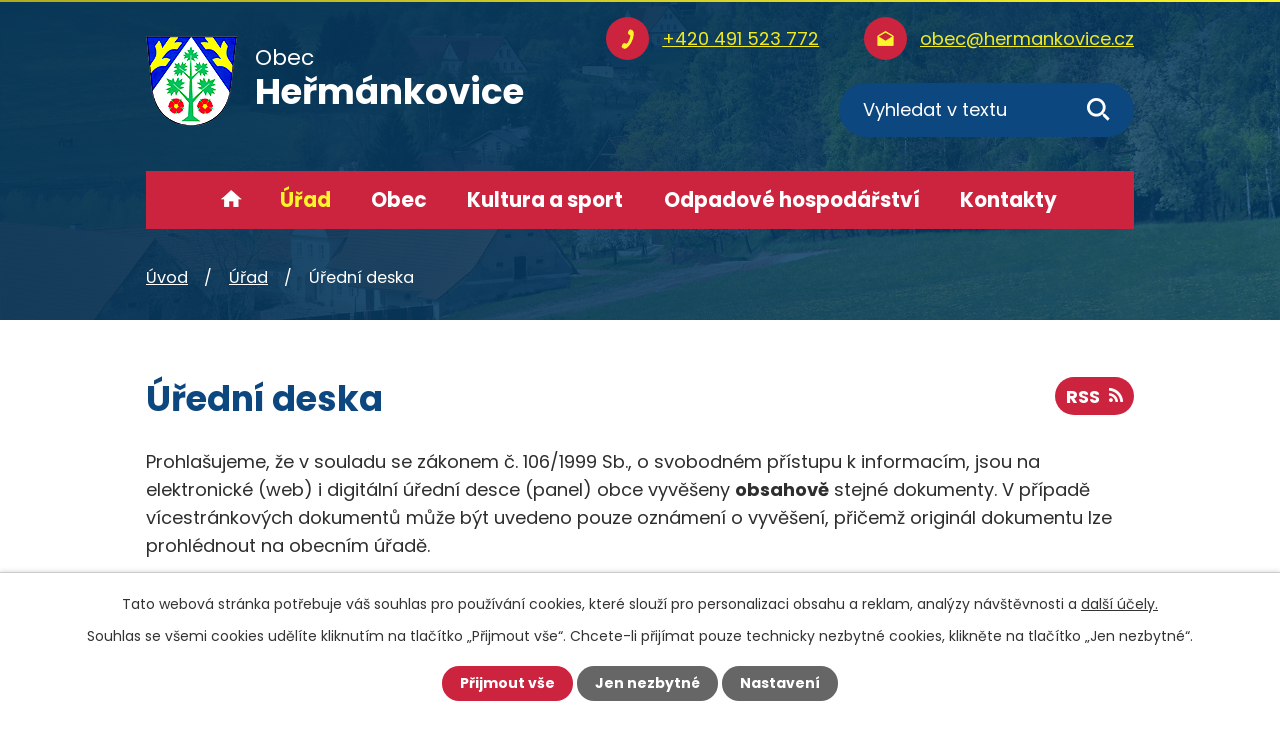

--- FILE ---
content_type: text/html; charset=utf-8
request_url: https://www.hermankovice.cz/uredni-deska?noticeOverview-noticesGrid-grid-order=added%3Da%26archived%3Da&noticeOverview-noticesGrid-grid-itemsPerPage=10
body_size: 9312
content:
<!DOCTYPE html>
<html lang="cs" data-lang-system="cs">
	<head>



		<!--[if IE]><meta http-equiv="X-UA-Compatible" content="IE=EDGE"><![endif]-->
			<meta name="viewport" content="width=device-width, initial-scale=1, user-scalable=yes">
			<meta http-equiv="content-type" content="text/html; charset=utf-8" />
			<meta name="robots" content="index,follow" />
			<meta name="author" content="Antee s.r.o." />
			<meta name="description" content="Obec Heřmánkovice se nachází v okrese Náchod, kraj Královéhradecký." />
			<meta name="keywords" content="Heřmánkovice, Náchod, Broumov, Janovičky" />
			<meta name="viewport" content="width=device-width, initial-scale=1, user-scalable=yes" />
<title>Heřmánkovice | Úřední deska</title>

		<link rel="stylesheet" type="text/css" href="https://cdn.antee.cz/jqueryui/1.8.20/css/smoothness/jquery-ui-1.8.20.custom.css?v=2" integrity="sha384-969tZdZyQm28oZBJc3HnOkX55bRgehf7P93uV7yHLjvpg/EMn7cdRjNDiJ3kYzs4" crossorigin="anonymous" />
		<link rel="stylesheet" type="text/css" href="/style.php?nid=SklN&amp;ver=1765958560" />
		<link rel="stylesheet" type="text/css" href="/css/libs.css?ver=1765964607" />
		<link rel="stylesheet" type="text/css" href="https://cdn.antee.cz/genericons/genericons/genericons.css?v=2" integrity="sha384-DVVni0eBddR2RAn0f3ykZjyh97AUIRF+05QPwYfLtPTLQu3B+ocaZm/JigaX0VKc" crossorigin="anonymous" />

		<script src="/js/jquery/jquery-3.0.0.min.js" ></script>
		<script src="/js/jquery/jquery-migrate-3.1.0.min.js" ></script>
		<script src="/js/jquery/jquery-ui.min.js" ></script>
		<script src="/js/jquery/jquery.ui.touch-punch.min.js" ></script>
		<script src="/js/libs.min.js?ver=1765964607" ></script>
		<script src="/js/ipo.min.js?ver=1765964596" ></script>
			<script src="/js/locales/cs.js?ver=1765958560" ></script>

			<script src='https://www.google.com/recaptcha/api.js?hl=cs&render=explicit' ></script>

		<link href="/uredni-deska-archiv?action=atom" type="application/atom+xml" rel="alternate" title=" Úřední deska do roku 2012">
		<link href="/uredni-deska?action=atom" type="application/atom+xml" rel="alternate" title="Úřední deska">
		<link href="/aktuality?action=atom" type="application/atom+xml" rel="alternate" title="Aktuality">
		<link href="/hrbitov?action=atom" type="application/atom+xml" rel="alternate" title="Hřbitov">
		<link href="/kulturni-centrum-hermanek?action=atom" type="application/atom+xml" rel="alternate" title="Kulturní centrum HEŘMÁNEK">
<link rel="preconnect" href="https://fonts.gstatic.com/" crossorigin>
<link href="https://fonts.googleapis.com/css2?family=Poppins:wght@400;700&amp;display=fallback" rel="stylesheet">
<link href="/image.php?nid=706&amp;oid=8119305&amp;width=36" rel="icon" type="image/png">
<link rel="shortcut icon" href="/image.php?nid=706&amp;oid=8119305&amp;width=36">
<script>
ipo.api.live('body', function(el) {
//posun patičky
$(el).find("#ipocopyright").insertAfter("#ipocontainer");
//backlink
$(el).find(".backlink").addClass("action-button");
//destination
$(el).find(".destination > p > a").addClass("action-button");
//event
$(el).find(".event > a").addClass("action-button");
//posun fulltextsearch
$(el).find(".elasticSearchForm").appendTo(".header-moduly .fulltext");
});
ipo.api.live(".header-container .fulltext > a", function(el){
if ($(window).width() < 1025)
{
var ikonaLupa = $(el).find(".ikona-lupa");
$(el).click(function(e) {
e.preventDefault();
$(this).toggleClass("search-active");
if($(this).hasClass("search-active")) {
$(ikonaLupa).text('X');
$(ikonaLupa).attr("title","Zavřít vyhledávání");
} else {
$(this).removeClass("search-active");
$(ikonaLupa).attr("title","Otevřít vyhledávání");
$(".elasticSearchForm input[type=text]").val("");
}
$(".elasticSearchForm").animate({height: "toggle"});
});
}
});
//sticky menu
ipo.api.live('body', function(el) {
if ($(window).width() > 1025)
{
var navbar = document.getElementById("ipotopmenuwrapper");
var sticky = navbar.offsetTop;
window.onscroll = function() {myFunction()};
function myFunction() {
if (window.pageYOffset >= sticky) {
navbar.classList.add("sticky")
} else {
navbar.classList.remove("sticky");
}
}
}
});
</script>

<script>
//script pro přepsání odkazu z titulku do hrefu u odkazu
ipo.api.live('.logo_item', function(el) {
var link = $(el).attr("data-link");
$(el).attr("href", link);
$(el).attr("title", link);
$(el).attr("data-link", "");
});
</script>
<script>
$(document).ready(function() {
var expectedUrls = [
"https://ipoadmin.antee.cz/user.php?nid=706&action=createMessage&presenter=SMSSetup",
"https://ipo.antee.cz/user.php?nid=706&action=createMessage&presenter=SMSSetup"
];
var currentUrl = window.location.href;
if (expectedUrls.includes(currentUrl)) {
$('textarea').each(function() {
var text = $(this).val();
const modifiedText = text.replace('www.hermankovice.cz:', 'obce:');
$(this).val(modifiedText);
});
}
});
</script>
<link rel="preload" href="/image.php?nid=706&amp;oid=8119323&amp;width=91" as="image">
	</head>

	<body id="page3054736" class="subpage3054736 subpage27739"
			
			data-nid="706"
			data-lid="CZ"
			data-oid="3054736"
			data-layout-pagewidth="1024"
			
			data-slideshow-timer="3"
			
						
				
				data-layout="responsive" data-viewport_width_responsive="1024"
			>



							<div id="snippet-cookiesConfirmation-euCookiesSnp">			<div id="cookieChoiceInfo" class="cookie-choices-info template_1">
					<p>Tato webová stránka potřebuje váš souhlas pro používání cookies, které slouží pro personalizaci obsahu a reklam, analýzy návštěvnosti a 
						<a class="cookie-button more" href="https://navody.antee.cz/cookies" target="_blank">další účely.</a>
					</p>
					<p>
						Souhlas se všemi cookies udělíte kliknutím na tlačítko „Přijmout vše“. Chcete-li přijímat pouze technicky nezbytné cookies, klikněte na tlačítko „Jen nezbytné“.
					</p>
				<div class="buttons">
					<a class="cookie-button action-button ajax" id="cookieChoiceButton" rel=”nofollow” href="/uredni-deska?noticeOverview-noticesGrid-grid-order=added%3Da%26archived%3Da&amp;noticeOverview-noticesGrid-grid-itemsPerPage=10&amp;do=cookiesConfirmation-acceptAll">Přijmout vše</a>
					<a class="cookie-button cookie-button--settings action-button ajax" rel=”nofollow” href="/uredni-deska?noticeOverview-noticesGrid-grid-order=added%3Da%26archived%3Da&amp;noticeOverview-noticesGrid-grid-itemsPerPage=10&amp;do=cookiesConfirmation-onlyNecessary">Jen nezbytné</a>
					<a class="cookie-button cookie-button--settings action-button ajax" rel=”nofollow” href="/uredni-deska?noticeOverview-noticesGrid-grid-order=added%3Da%26archived%3Da&amp;noticeOverview-noticesGrid-grid-itemsPerPage=10&amp;do=cookiesConfirmation-openSettings">Nastavení</a>
				</div>
			</div>
</div>				<div id="ipocontainer">

			<div class="menu-toggler">

				<span>Menu</span>
				<span class="genericon genericon-menu"></span>
			</div>

			<span id="back-to-top">

				<i class="fa fa-angle-up"></i>
			</span>

			<div id="ipoheader">

				<div class="header-wrapper">
	<div class="header-container layout-container flex-container">
		<a title="Obec Heřmánkovice" href="/uvod" class="header-logo">
			<img src="/image.php?nid=706&amp;oid=8119323&amp;width=91" alt="erb">
			<div class="header-logo_text">
				<span>Obec</span>
				<strong>Heřmánkovice</strong>
			</div>
		</a>
		<div class="header-moduly">
			<div class="kontakt flex-container">
				<a href="tel:+420491523772">+420 491 523 772</a>
				<a href="mailto:obec@hermankovice.cz">obec@hermankovice.cz</a>
			</div>
			<div class="fulltext">
				<a href="#"><span title="Otevřít vyhledávání" class="ikona-lupa">Ikona</span></a>
			</div>
		</div>
	</div>
</div>

<div class="header-bg">
	
		 
		<div class="boxImage">
			
			<div class="bg-sp" style="background-image:url(/image.php?oid=8119302&amp;nid=706&amp;width=2000);">
				image
			</div>
		</div>
		 
		
	
</div>			</div>

			<div id="ipotopmenuwrapper">

				<div id="ipotopmenu">
<h4 class="hiddenMenu">Horní menu</h4>
<ul class="topmenulevel1"><li class="topmenuitem1 noborder" id="ipomenu8103622"><a href="/uvod">Úvod</a></li><li class="topmenuitem1 active" id="ipomenu27739"><a href="/obecni-urad">Úřad</a><ul class="topmenulevel2"><li class="topmenuitem2" id="ipomenu27740"><a href="/zakladni-informace">Základní informace</a></li><li class="topmenuitem2" id="ipomenu27741"><a href="/popis-uradu">Popis úřadu</a></li><li class="topmenuitem2" id="ipomenu27742"><a href="/poskytovani-informaci">Poskytování informací, příjem podání</a></li><li class="topmenuitem2" id="ipomenu27743"><a href="/vyhlasky-zakony">Vyhlášky, zákony</a></li><li class="topmenuitem2" id="ipomenu7226101"><a href="https://cro.justice.cz/" target="_blank">Registr oznámení</a></li><li class="topmenuitem2" id="ipomenu3696620"><a href="/povinne-informace">Povinně zveřejňované informace</a></li><li class="topmenuitem2" id="ipomenu3054735"><a href="/verejne-zakazky">Veřejné zakázky</a></li><li class="topmenuitem2 active" id="ipomenu3054736"><a href="/uredni-deska">Úřední deska</a></li><li class="topmenuitem2" id="ipomenu27745"><a href="/e-podatelna">Elektronická podatelna</a></li><li class="topmenuitem2" id="ipomenu12065228"><a href="/dulezite-dokumenty-obce">Důležité dokumenty obce</a><ul class="topmenulevel3"><li class="topmenuitem3" id="ipomenu8189328"><a href="/uzemni-plan-obce">Územní plán obce</a></li><li class="topmenuitem3" id="ipomenu9010149"><a href="/plan-rozvoje-obce">Plán rozvoje obce</a></li><li class="topmenuitem3" id="ipomenu3696639"><a href="/rozpocet">Rozpočet obce</a></li><li class="topmenuitem3" id="ipomenu12554880"><a href="http://www.portalobce.cz/povodnovy-plan/hermankovice" target="_top">Povodňový plán obce</a></li></ul></li></ul></li><li class="topmenuitem1" id="ipomenu4919372"><a href="/obec">Obec</a><ul class="topmenulevel2"><li class="topmenuitem2" id="ipomenu3696598"><a href="/aktuality">Aktuality</a></li><li class="topmenuitem2" id="ipomenu3443345"><a href="/pocasi">Počasí</a></li><li class="topmenuitem2" id="ipomenu4919390"><a href="/okoli">Okolí</a></li><li class="topmenuitem2" id="ipomenu3622585"><a href="/fotogalerie">Fotogalerie</a></li><li class="topmenuitem2" id="ipomenu4922675"><a href="/info-sms">Informační SMS</a></li><li class="topmenuitem2" id="ipomenu3697110"><a href="https://www.ms-hermankovice.cz/" target="_blank">Mateřská škola</a></li><li class="topmenuitem2" id="ipomenu4313741"><a href="/hrbitov">Hřbitov</a></li><li class="topmenuitem2" id="ipomenu9994302"><a href="/posta-partner">pošta Partner</a></li><li class="topmenuitem2" id="ipomenu10059201"><a href="/mapovy-server-hermankovice">Mapový server Heřmánkovice</a></li><li class="topmenuitem2" id="ipomenu11620284"><a href="/dotace">Dotace</a></li></ul></li><li class="topmenuitem1" id="ipomenu4919383"><a href="/kultura-sport">Kultura a sport</a><ul class="topmenulevel2"><li class="topmenuitem2" id="ipomenu4922768"><a href="/kulturni-centrum-hermanek">Kulturní centrum HEŘMÁNEK</a></li><li class="topmenuitem2" id="ipomenu32649"><a href="/historie">Historie</a></li><li class="topmenuitem2" id="ipomenu4922715"><a href="/fotogalerie-hermanek">Fotogalerie Heřmánek</a></li><li class="topmenuitem2" id="ipomenu7226148"><a href="https://knihovnahermankovice.webk.cz/" target="_blank">Knihovna</a></li><li class="topmenuitem2" id="ipomenu99624"><a href="/sport">Sportovní vyžití</a></li><li class="topmenuitem2" id="ipomenu4919725"><a href="/nasi-sportovci">Naši sportovci</a></li><li class="topmenuitem2" id="ipomenu99619"><a href="/kultura-a-zabava">Kultura a zábava</a></li></ul></li><li class="topmenuitem1" id="ipomenu9871008"><a href="/odpadove-hospodarstvi">Odpadové hospodářství</a></li><li class="topmenuitem1" id="ipomenu4919456"><a href="/kontakty">Kontakty</a></li></ul>
					<div class="cleartop"></div>
				</div>
			</div>
			<div id="ipomain">
				<div class="elasticSearchForm elasticSearch-container" id="elasticSearch-form-8120379" >
	<h4 class="newsheader">Fulltextové vyhledávání</h4>
	<div class="newsbody">
<form action="/uredni-deska?noticeOverview-noticesGrid-grid-order=added%3Da%26archived%3Da&amp;noticeOverview-noticesGrid-grid-itemsPerPage=10&amp;do=mainSection-elasticSearchForm-8120379-form-submit" method="post" id="frm-mainSection-elasticSearchForm-8120379-form">
<label hidden="" for="frmform-q">Fulltextové vyhledávání</label><input type="text" placeholder="Vyhledat v textu" autocomplete="off" name="q" id="frmform-q" value=""> 			<input type="submit" value="Hledat" class="action-button">
			<div class="elasticSearch-autocomplete"></div>
</form>
	</div>
</div>

<script >

	app.index.requireElasticSearchAutocomplete('frmform-q', "\/fulltextove-vyhledavani-nove?do=autocomplete");
</script>

				<div id="ipomainframe">
					<div id="ipopage">
<div id="iponavigation">
	<h5 class="hiddenMenu">Drobečková navigace</h5>
	<p>
			<a href="/uvod">Úvod</a> <span class="separator">&gt;</span>
			<a href="/obecni-urad">Úřad</a> <span class="separator">&gt;</span>
			<span class="currentPage">Úřední deska</span>
	</p>

</div>
						<div class="ipopagetext">
							<div class="noticeBoard view-default content with-subscribe">
								
								<h1>Úřední deska</h1>

<div id="snippet--flash"></div>
								
																	
<div class="subscribe-toolbar">
	<a href="/uredni-deska?action=atom" class="action-button tooltip" data-tooltip-content="#tooltip-content"><i class="fa fa-rss"></i> RSS</a>
	<div class="tooltip-wrapper">

		<span id="tooltip-content">Více informací naleznete <a href=/uredni-deska?action=rssGuide>zde</a>.</span>
	</div>
</div>
<hr class="cleaner">
	<div class="paragraph">
		<hr class="cleaner">
<div class="paragraph">
<div class="paragraph">
<div class="paragraph">
<div class="paragraph">
<div class="paragraph">
<div class="paragraph">
<p>Prohlašujeme, že v souladu se zákonem č. 106/1999 Sb., o svobodném přístupu k informacím, jsou na elektronické (web) i digitální úřední desce (panel) obce vyvěšeny <strong>obsahově</strong> stejné dokumenty. V případě vícestránkových dokumentů může být uvedeno pouze oznámení o vyvěšení, přičemž originál dokumentu lze prohlédnout na obecním úřadě.</p>
<p>Digitální panel úřední desky je umístěn před úřadem obce a je přístupný 24h denně.</p>
</div>
</div>
</div>
</div>
</div>
</div>			</div>

					<div class="tags table-row auto type-tags">
<form action="/uredni-deska?noticeOverview-noticesGrid-grid-order=added%3Da%26archived%3Da&amp;noticeOverview-noticesGrid-grid-itemsPerPage=10&amp;do=multiTagsRenderer-multiChoiceTags-submit" method="post" id="frm-multiTagsRenderer-multiChoiceTags">
			<a class="box-by-content" href="/uredni-deska?noticeOverview-noticesGrid-grid-order=added%3Da%26archived%3Da&amp;noticeOverview-noticesGrid-grid-itemsPerPage=10" title="Ukázat vše">Kategorie:</a>
<span><input type="checkbox" name="tags[]" id="frm-multiTagsRenderer-multiChoiceTagsiChoiceTags-tags-0" value="2013"><label for="frm-multiTagsRenderer-multiChoiceTagsiChoiceTags-tags-0">2013</label><br></span><span><input type="checkbox" name="tags[]" id="frm-multiTagsRenderer-multiChoiceTagsiChoiceTags-tags-1" value="2014"><label for="frm-multiTagsRenderer-multiChoiceTagsiChoiceTags-tags-1">2014</label><br></span><span><input type="checkbox" name="tags[]" id="frm-multiTagsRenderer-multiChoiceTagsiChoiceTags-tags-2" value="2015"><label for="frm-multiTagsRenderer-multiChoiceTagsiChoiceTags-tags-2">2015</label><br></span><span><input type="checkbox" name="tags[]" id="frm-multiTagsRenderer-multiChoiceTagsiChoiceTags-tags-3" value="2016"><label for="frm-multiTagsRenderer-multiChoiceTagsiChoiceTags-tags-3">2016</label><br></span><span><input type="checkbox" name="tags[]" id="frm-multiTagsRenderer-multiChoiceTagsiChoiceTags-tags-4" value="2017"><label for="frm-multiTagsRenderer-multiChoiceTagsiChoiceTags-tags-4">2017</label><br></span><span><input type="checkbox" name="tags[]" id="frm-multiTagsRenderer-multiChoiceTagsiChoiceTags-tags-5" value="2018"><label for="frm-multiTagsRenderer-multiChoiceTagsiChoiceTags-tags-5">2018</label><br></span><span><input type="checkbox" name="tags[]" id="frm-multiTagsRenderer-multiChoiceTagsiChoiceTags-tags-6" value="2019"><label for="frm-multiTagsRenderer-multiChoiceTagsiChoiceTags-tags-6">2019</label><br></span><span><input type="checkbox" name="tags[]" id="frm-multiTagsRenderer-multiChoiceTagsiChoiceTags-tags-7" value="2020"><label for="frm-multiTagsRenderer-multiChoiceTagsiChoiceTags-tags-7">2020</label><br></span><span><input type="checkbox" name="tags[]" id="frm-multiTagsRenderer-multiChoiceTagsiChoiceTags-tags-8" value="2021"><label for="frm-multiTagsRenderer-multiChoiceTagsiChoiceTags-tags-8">2021</label><br></span><span><input type="checkbox" name="tags[]" id="frm-multiTagsRenderer-multiChoiceTagsiChoiceTags-tags-9" value="2022"><label for="frm-multiTagsRenderer-multiChoiceTagsiChoiceTags-tags-9">2022</label><br></span><span><input type="checkbox" name="tags[]" id="frm-multiTagsRenderer-multiChoiceTagsiChoiceTags-tags-10" value="2023"><label for="frm-multiTagsRenderer-multiChoiceTagsiChoiceTags-tags-10">2023</label><br></span><span><input type="checkbox" name="tags[]" id="frm-multiTagsRenderer-multiChoiceTagsiChoiceTags-tags-11" value="2024"><label for="frm-multiTagsRenderer-multiChoiceTagsiChoiceTags-tags-11">2024</label><br></span><span><input type="checkbox" name="tags[]" id="frm-multiTagsRenderer-multiChoiceTagsiChoiceTags-tags-12" value="2025"><label for="frm-multiTagsRenderer-multiChoiceTagsiChoiceTags-tags-12">2025</label><br></span><span><input type="checkbox" name="tags[]" id="frm-multiTagsRenderer-multiChoiceTagsiChoiceTags-tags-13" value="2026"><label for="frm-multiTagsRenderer-multiChoiceTagsiChoiceTags-tags-13">2026</label><br></span><span><input type="checkbox" name="tags[]" id="frm-multiTagsRenderer-multiChoiceTagsiChoiceTags-tags-14" value="dražba"><label for="frm-multiTagsRenderer-multiChoiceTagsiChoiceTags-tags-14">dražba</label><br></span><span><input type="checkbox" name="tags[]" id="frm-multiTagsRenderer-multiChoiceTagsiChoiceTags-tags-15" value="Oznámení"><label for="frm-multiTagsRenderer-multiChoiceTagsiChoiceTags-tags-15">Oznámení</label><br></span><span><input type="checkbox" name="tags[]" id="frm-multiTagsRenderer-multiChoiceTagsiChoiceTags-tags-16" value="Pozemkový úřad Náchod"><label for="frm-multiTagsRenderer-multiChoiceTagsiChoiceTags-tags-16">Pozemkový úřad Náchod</label><br></span><span><input type="checkbox" name="tags[]" id="frm-multiTagsRenderer-multiChoiceTagsiChoiceTags-tags-17" value="Veřejné vyhlášky"><label for="frm-multiTagsRenderer-multiChoiceTagsiChoiceTags-tags-17">Veřejné vyhlášky</label><br></span><span><input type="checkbox" name="tags[]" id="frm-multiTagsRenderer-multiChoiceTagsiChoiceTags-tags-18" value="zák. č. 106/1999Sb."><label for="frm-multiTagsRenderer-multiChoiceTagsiChoiceTags-tags-18">zák. č. 106/1999Sb.</label><br></span><span><input type="checkbox" name="tags[]" id="frm-multiTagsRenderer-multiChoiceTagsiChoiceTags-tags-19" value="Zápis"><label for="frm-multiTagsRenderer-multiChoiceTagsiChoiceTags-tags-19">Zápis</label><br></span> <input type="submit" class="action-button" name="filter" id="frmmultiChoiceTags-filter" value="Filtrovat"> </form>
	</div>
	<script >
	$(document).ready(function() {
		$('.tags-selection select[multiple]').select2({
			placeholder: 'Vyberte štítky',
		  	width: '300px'
		});
		$('#frmmultiSelectTags-tags').change(function() {
			$('#frm-multiTagsRenderer-multiSelectTags input[type="submit"]').click();
		});
		$('#frm-multiTagsRenderer-multiChoiceTags input[type="checkbox"]').change(function() {
			$('#frm-multiTagsRenderer-multiChoiceTags input[type="submit"]').click();
		});
	})
</script>
		<hr class="cleaner">
<div id="snippet--overview">	<div id="snippet-noticeOverview-noticesGrid-grid">			<div id="snippet-noticeOverview-noticesGrid-grid-grid">

<form action="/uredni-deska?noticeOverview-noticesGrid-grid-order=added%3Da%26archived%3Da&amp;noticeOverview-noticesGrid-grid-itemsPerPage=10&amp;do=noticeOverview-noticesGrid-grid-form-submit" method="post" id="frm-noticeOverview-noticesGrid-grid-form" class="datagrid">
<table class="datagrid">
	<thead>
		<tr class="header">
			<th><a href="/uredni-deska?noticeOverview-noticesGrid-grid-by=name&amp;noticeOverview-noticesGrid-grid-order=added%3Da%26archived%3Da&amp;noticeOverview-noticesGrid-grid-itemsPerPage=10&amp;do=noticeOverview-noticesGrid-grid-order" class="datagrid-ajax">N&aacute;zev</a><span class="positioner"><a class="datagrid-ajax" href="/uredni-deska?noticeOverview-noticesGrid-grid-by=name&amp;noticeOverview-noticesGrid-grid-dir=a&amp;noticeOverview-noticesGrid-grid-order=added%3Da%26archived%3Da&amp;noticeOverview-noticesGrid-grid-itemsPerPage=10&amp;do=noticeOverview-noticesGrid-grid-order"><span class="up"></span></a><a class="datagrid-ajax" href="/uredni-deska?noticeOverview-noticesGrid-grid-by=name&amp;noticeOverview-noticesGrid-grid-dir=d&amp;noticeOverview-noticesGrid-grid-order=added%3Da%26archived%3Da&amp;noticeOverview-noticesGrid-grid-itemsPerPage=10&amp;do=noticeOverview-noticesGrid-grid-order"><span class="down"></span></a></span></th>
		
			<th class="active"><a href="/uredni-deska?noticeOverview-noticesGrid-grid-by=added&amp;noticeOverview-noticesGrid-grid-order=added%3Da%26archived%3Da&amp;noticeOverview-noticesGrid-grid-itemsPerPage=10&amp;do=noticeOverview-noticesGrid-grid-order" class="datagrid-ajax">Vyv&#283;&scaron;eno<span>1</span></a><span class="positioner"><a class="datagrid-ajax active" href="/uredni-deska?noticeOverview-noticesGrid-grid-by=added&amp;noticeOverview-noticesGrid-grid-dir=a&amp;noticeOverview-noticesGrid-grid-order=added%3Da%26archived%3Da&amp;noticeOverview-noticesGrid-grid-itemsPerPage=10&amp;do=noticeOverview-noticesGrid-grid-order"><span class="up"></span></a><a class="datagrid-ajax" href="/uredni-deska?noticeOverview-noticesGrid-grid-by=added&amp;noticeOverview-noticesGrid-grid-dir=d&amp;noticeOverview-noticesGrid-grid-order=added%3Da%26archived%3Da&amp;noticeOverview-noticesGrid-grid-itemsPerPage=10&amp;do=noticeOverview-noticesGrid-grid-order"><span class="down"></span></a></span></th>
		
			<th class="active"><a href="/uredni-deska?noticeOverview-noticesGrid-grid-by=archived&amp;noticeOverview-noticesGrid-grid-order=added%3Da%26archived%3Da&amp;noticeOverview-noticesGrid-grid-itemsPerPage=10&amp;do=noticeOverview-noticesGrid-grid-order" class="datagrid-ajax">Sejmuto<span>2</span></a><span class="positioner"><a class="datagrid-ajax active" href="/uredni-deska?noticeOverview-noticesGrid-grid-by=archived&amp;noticeOverview-noticesGrid-grid-dir=a&amp;noticeOverview-noticesGrid-grid-order=added%3Da%26archived%3Da&amp;noticeOverview-noticesGrid-grid-itemsPerPage=10&amp;do=noticeOverview-noticesGrid-grid-order"><span class="up"></span></a><a class="datagrid-ajax" href="/uredni-deska?noticeOverview-noticesGrid-grid-by=archived&amp;noticeOverview-noticesGrid-grid-dir=d&amp;noticeOverview-noticesGrid-grid-order=added%3Da%26archived%3Da&amp;noticeOverview-noticesGrid-grid-itemsPerPage=10&amp;do=noticeOverview-noticesGrid-grid-order"><span class="down"></span></a></span></th>
		
			<th class="active"><p>Stav</p></th>
		</tr>
	
		<tr class="filters">
			<td><input type="text" size="5" name="filters[name]" id="frm-datagrid-noticeOverview-noticesGrid-grid-form-filters-name" value="" class="text"></td>
		
			<td><input type="text" size="5" name="filters[added]" id="frm-datagrid-noticeOverview-noticesGrid-grid-form-filters-added" value="" class="text"></td>
		
			<td><input type="text" size="5" name="filters[archived]" id="frm-datagrid-noticeOverview-noticesGrid-grid-form-filters-archived" value="" class="text"></td>
		
			<td><select name="filters[isArchived]" id="frm-datagrid-noticeOverview-noticesGrid-grid-form-filters-isArchived" class="select"><option value="N" selected>Aktu&aacute;ln&iacute;</option><option value="A">Archiv</option><option value="B">V&scaron;e</option></select>
			<input type="submit" name="filterSubmit" id="frm-datagrid-noticeOverview-noticesGrid-grid-form-filterSubmit" value="Filtrovat" class="button" title="Filtrovat">
		</td>
		</tr>
	</thead>

	<tfoot>
		<tr class="footer">
			<td colspan="4"> <span class="paginator"><span class="paginator-first inactive" title="First"></span><span class="paginator-prev inactive" title="P&#345;edchoz&iacute;"></span><span class="paginator-controls"><label for="frm-datagrid-noticeOverview-noticesGrid-grid-form-page">Str&aacute;nka</label> <input type="text" size="1" name="page" id="frm-datagrid-noticeOverview-noticesGrid-grid-form-page" value="1"> z 3</span><a class="datagrid-ajax" href="/uredni-deska?noticeOverview-noticesGrid-grid-goto=2&amp;noticeOverview-noticesGrid-grid-order=added%3Da%26archived%3Da&amp;noticeOverview-noticesGrid-grid-itemsPerPage=10&amp;do=noticeOverview-noticesGrid-grid-page" title="N&aacute;sleduj&iacute;c&iacute;"><span class="paginator-next"></span></a><a class="datagrid-ajax" href="/uredni-deska?noticeOverview-noticesGrid-grid-goto=3&amp;noticeOverview-noticesGrid-grid-order=added%3Da%26archived%3Da&amp;noticeOverview-noticesGrid-grid-itemsPerPage=10&amp;do=noticeOverview-noticesGrid-grid-page" title="Last"><span class="paginator-last"></span></a><input type="submit" name="pageSubmit" id="frm-datagrid-noticeOverview-noticesGrid-grid-form-pageSubmit" value="Zm&#283;nit str&aacute;nku" title="Zm&#283;nit str&aacute;nku"></span> <span class="grid-info">Z&aacute;znamy 1 - 10 z 24 | Zobrazit: <select name="items" id="frm-datagrid-noticeOverview-noticesGrid-grid-form-items"><option value="10" selected>10</option><option value="20">20</option><option value="50">50</option></select><input type="submit" name="itemsSubmit" id="frm-datagrid-noticeOverview-noticesGrid-grid-form-itemsSubmit" value="Zm&#283;nit" title="Zm&#283;nit"></span></td>
		</tr>
	</tfoot>

	<tbody>
		<tr>
			<td><a href="/uredni-deska?action=detail&amp;id=656">Zve&#345;ej&#328;ov&aacute;n&iacute; dokument&#367; DSO Broumovsko <span class="tooltip fa fa-file-o" title="1 p&#345;&iacute;loha"></span></a></td>
		
			<td><a href="/uredni-deska?action=detail&amp;id=656">10. 3. 2021</a></td>
		
			<td><a href="/uredni-deska?action=detail&amp;id=656">31. 12. 2031</a></td>
		
			<td><a href="/uredni-deska?action=detail&amp;id=656">Aktu&aacute;ln&iacute;</a></td>
		</tr>
	
		<tr class="even">
			<td><a href="/uredni-deska?action=detail&amp;id=768">Ve&#345;ejn&aacute; vyhl&aacute;&scaron;ka- Opat&#345;en&iacute; obecn&eacute; povahy- zm&#283;na okolnost&iacute; p&#345;i v&yacute;voji kalamitn&iacute;ho stavu zp&#367;soben&eacute;&hellip; <span class="tooltip fa fa-file-o" title="1 p&#345;&iacute;loha"></span></a></td>
		
			<td><a href="/uredni-deska?action=detail&amp;id=768">7. 11. 2022</a></td>
		
			<td><a href="/uredni-deska?action=detail&amp;id=768">31. 12. 2030</a></td>
		
			<td><a href="/uredni-deska?action=detail&amp;id=768">Aktu&aacute;ln&iacute;</a></td>
		</tr>
	
		<tr>
			<td><a href="/uredni-deska?action=detail&amp;id=769">Rozhodnut&iacute; o ur&#269;en&iacute; m&iacute;sta a doby bezplatn&eacute;ho kon&aacute;n&iacute; slavnostn&iacute;ch ob&#345;ad&#367; <span class="tooltip fa fa-file-o" title="1 p&#345;&iacute;loha"></span></a></td>
		
			<td><a href="/uredni-deska?action=detail&amp;id=769">8. 11. 2022</a></td>
		
			<td><a href="/uredni-deska?action=detail&amp;id=769">31. 12. 2040</a></td>
		
			<td><a href="/uredni-deska?action=detail&amp;id=769">Aktu&aacute;ln&iacute;</a></td>
		</tr>
	
		<tr class="even">
			<td><a href="/uredni-deska?action=detail&amp;id=770">Jednac&iacute; &#345;&aacute;d zastupitelstva obce He&#345;m&aacute;nkovice 2022 <span class="tooltip fa fa-file-o" title="1 p&#345;&iacute;loha"></span></a></td>
		
			<td><a href="/uredni-deska?action=detail&amp;id=770">9. 11. 2022</a></td>
		
			<td><a href="/uredni-deska?action=detail&amp;id=770">31. 12. 2026</a></td>
		
			<td><a href="/uredni-deska?action=detail&amp;id=770">Aktu&aacute;ln&iacute;</a></td>
		</tr>
	
		<tr>
			<td><a href="/uredni-deska?action=detail&amp;id=857">Z&aacute;pis z 12. jedn&aacute;n&iacute; ZO ze dne 25. &#345;&iacute;jna 2023 <span class="tooltip fa fa-file-o" title="1 p&#345;&iacute;loha"></span></a></td>
		
			<td><a href="/uredni-deska?action=detail&amp;id=857">31. 10. 2023</a></td>
		
			<td><a href="/uredni-deska?action=detail&amp;id=857">31. 12. 2033</a></td>
		
			<td><a href="/uredni-deska?action=detail&amp;id=857">Aktu&aacute;ln&iacute;</a></td>
		</tr>
	
		<tr class="even">
			<td><a href="/uredni-deska?action=detail&amp;id=860">Ve&#345;ejn&aacute; vyhl&aacute;&scaron;ka &ndash; opu&scaron;t&#283;n&eacute; hroby <span class="tooltip fa fa-file-o" title="1 p&#345;&iacute;loha"></span></a></td>
		
			<td><a href="/uredni-deska?action=detail&amp;id=860">1. 11. 2023</a></td>
		
			<td><a href="/uredni-deska?action=detail&amp;id=860">31. 12. 2029</a></td>
		
			<td><a href="/uredni-deska?action=detail&amp;id=860">Aktu&aacute;ln&iacute;</a></td>
		</tr>
	
		<tr>
			<td><a href="/uredni-deska?action=detail&amp;id=893">Informace ob&#269;an&#367;m OBEC HE&#344;M&Aacute;NKOVICE o odpadech za rok 2023 <span class="tooltip fa fa-file-o" title="1 p&#345;&iacute;loha"></span></a></td>
		
			<td><a href="/uredni-deska?action=detail&amp;id=893">17. 4. 2024</a></td>
		
			<td><a href="/uredni-deska?action=detail&amp;id=893">31. 12. 2035</a></td>
		
			<td><a href="/uredni-deska?action=detail&amp;id=893">Aktu&aacute;ln&iacute;</a></td>
		</tr>
	
		<tr class="even">
			<td><a href="/uredni-deska?action=detail&amp;id=900">Z&aacute;pis ze 17. jedn&aacute;n&iacute; ZO ze dne 13. kv&#283;tna 2024 <span class="tooltip fa fa-file-o" title="1 p&#345;&iacute;loha"></span></a></td>
		
			<td><a href="/uredni-deska?action=detail&amp;id=900">15. 5. 2024</a></td>
		
			<td><a href="/uredni-deska?action=detail&amp;id=900">31. 12. 2031</a></td>
		
			<td><a href="/uredni-deska?action=detail&amp;id=900">Aktu&aacute;ln&iacute;</a></td>
		</tr>
	
		<tr>
			<td><a href="/uredni-deska?action=detail&amp;id=950">Ve&#345;ejnopr&aacute;vn&iacute; smlouva s Centrem soci&aacute;ln&iacute;ch slu&#382;eb Nad&#283;je Broumov <span class="tooltip fa fa-file-o" title="1 p&#345;&iacute;loha"></span></a></td>
		
			<td><a href="/uredni-deska?action=detail&amp;id=950">20. 1. 2025</a></td>
		
			<td><a href="/uredni-deska?action=detail&amp;id=950">15. 2. 2035</a></td>
		
			<td><a href="/uredni-deska?action=detail&amp;id=950">Aktu&aacute;ln&iacute;</a></td>
		</tr>
	
		<tr class="even">
			<td><a href="/uredni-deska?action=detail&amp;id=951">Pod&iacute;l obc&iacute; na financov&aacute;n&iacute; CSSNB <span class="tooltip fa fa-file-o" title="1 p&#345;&iacute;loha"></span></a></td>
		
			<td><a href="/uredni-deska?action=detail&amp;id=951">20. 1. 2025</a></td>
		
			<td><a href="/uredni-deska?action=detail&amp;id=951">15. 2. 2035</a></td>
		
			<td><a href="/uredni-deska?action=detail&amp;id=951">Aktu&aacute;ln&iacute;</a></td>
		</tr>
	</tbody>
</table>
</form>

</div>		<hr class="cleaner">
	</div></div>
	<div class="paragraph">
					</div>
															</div>
						</div>
					</div>


					

					

					<div class="hrclear"></div>
					<div id="ipocopyright">
<div class="copyright">
	<div class="footer-wrapper">
	<div class="footer-container layout-container flex-container">
		<h3 class="footer-heading">
			<img src="/image.php?nid=706&amp;oid=8119323&amp;width=91" alt="erb">
			<strong>Heřmánkovice</strong>
		</h3>
		<div class="hodiny">
			<h4>Úřední hodiny</h4>
			<p>
				<span class="minwidth_m">pondělí </span>10:00 - 17:00<br>
				<span class="minwidth_m">středa </span>10:00 - 16:00<br>
			</p>
		</div>
		<a class="mapa" href="https://mapy.cz/s/hucebuvope" target="_blank" rel="noopener noreferrer"><span>Zobrazit obec na mapě</span></a>
	</div>
</div>
<div class="loga-wrapper">


	<div class="loga-container flex-container layout-container">
		
			
			<a class="logo_item" data-link="http://www.dsobroumovsko.cz/" href="#" target="_blank" rel="noopener">
				<span style="background-image:url(/image.php?oid=11674661&amp;nid=706&amp;height=71);"><br></span>
			</a>
			
			<a class="logo_item" data-link="http://www.kr-kralovehradecky.cz/" href="#" target="_blank" rel="noopener">
				<span style="background-image:url(/image.php?oid=8119318&amp;nid=706&amp;height=71);"><br></span>
			</a>
			
			<a class="logo_item" data-link="https://portal.gov.cz/" href="#" target="_blank" rel="noopener">
				<span style="background-image:url(/image.php?oid=8119320&amp;nid=706&amp;height=71);"><br></span>
			</a>
			  
		
	</div>
</div>
<a href="https://ovm.bezstavy.cz/v1/gAjCatlHFkNoSNqlgsfwngk-ZmjQeQ/redirect"> <img style="display: block; margin-left: auto; margin-right: auto;" src="https://ovm.bezstavy.cz/v1/gAjCatlHFkNoSNqlgsfwngk-ZmjQeQ/b/728" alt="ČEZ Distribuce – Plánované odstávky" width="728" height="90"></a>
<div class="row antee">
	<p class="layout-container">
		© 2026 Heřmánkovice, <a href="mailto:obec@hermankovice.cz">Kontaktovat webmastera</a>, <span id="links"><a href="/mapa-stranek">Mapa stránek</a>, <a href="/pristupnost">Prohlášení o přístupnosti</a></span><br>ANTEE s.r.o. - <a href="https://www.antee.cz" rel="nofollow">Tvorba webových stránek</a>, Redakční systém IPO
	</p>
</div>
</div>
					</div>
					<div id="ipostatistics">
<script >
	var _paq = _paq || [];
	_paq.push(['disableCookies']);
	_paq.push(['trackPageView']);
	_paq.push(['enableLinkTracking']);
	(function() {
		var u="https://matomo.antee.cz/";
		_paq.push(['setTrackerUrl', u+'piwik.php']);
		_paq.push(['setSiteId', 2944]);
		var d=document, g=d.createElement('script'), s=d.getElementsByTagName('script')[0];
		g.defer=true; g.async=true; g.src=u+'piwik.js'; s.parentNode.insertBefore(g,s);
	})();
</script>
<script >
	$(document).ready(function() {
		$('a[href^="mailto"]').on("click", function(){
			_paq.push(['setCustomVariable', 1, 'Click mailto','Email='+this.href.replace(/^mailto:/i,'') + ' /Page = ' +  location.href,'page']);
			_paq.push(['trackGoal', null]);
			_paq.push(['trackPageView']);
		});

		$('a[href^="tel"]').on("click", function(){
			_paq.push(['setCustomVariable', 1, 'Click telefon','Telefon='+this.href.replace(/^tel:/i,'') + ' /Page = ' +  location.href,'page']);
			_paq.push(['trackPageView']);
		});
	});
</script>
					</div>

					<div id="ipofooter">
						
					</div>
				</div>
			</div>
		</div>
	</body>
</html>


--- FILE ---
content_type: text/css;charset=utf-8
request_url: https://www.hermankovice.cz/style.php?nid=SklN&ver=1765958560
body_size: 41306
content:
/**
 * User defined IPO styles.
 */

/*** Default IPO styles *******************************************************/
html, body {
	font-family: 'Trebuchet MS', Helvetica, sans-serif;
	font-size: 12px;
	color: #2e2e2e;
	margin: 0;
	padding: 0;
	text-align: center;
	-ms-text-size-adjust: 100%;
	-webkit-text-size-adjust: 100%;
	text-size-adjust: 100%;
	background-color: transparent; background-image: none;
}
.top {
	padding: 5px 20px 0 20px;
	font-size: 2.6em;
	font-weight:bold;
	font-style: italic;
	display: block;
	text-decoration: none;
	min-height: 50px;
	-webkit-box-sizing: border-box;
	-moz-box-sizing: border-box;
	box-sizing: border-box;
	color: #2e2e2e;
}
.hiddenMenu {
	position:absolute;
	left:-1000px;
	top:auto;
	width:1px;
	height:1px;
	overflow:hidden;
}
.linkback, .linknext, .linkprev {
	font-size: 1.25em;
	display: inline-block;
}
.linknext, .linkprev {
	width: 33%;
	min-height: 1em;
	margin: 0 2%;
}
.linknext {
	float: right;
	text-align: right;
}
.linkprev {
	float: left;
	text-align: left;
}
.linkback {
	width: 26%;
	float: left;
}
.linknext a, .linkprev a, .linkback a {
	text-decoration: none;
	display: inline-block;
}
.linknext a:hover .linknext-chevron {
	right: -10px;
}
.linkprev a:hover .linkprev-chevron {
	left: -10px;
}
.linkback a:hover .linkback-chevron .fa-undo {
	-ms-transform: rotate(-45deg);
	-webkit-transform: rotate(-45deg);
	-moz-transform: rotate(-45deg);
	-o-transform: rotate(-45deg);
	transform: rotate(-45deg);
}
.linknext-title, .linkprev-title, .linknext-text, .linkprev-text, .linkback-text {
	display: inline-block;
}
.linknext-chevron, .linknext-title, .linknext-text, .linkback-text {
	float: right;
}
.linkback-chevron, .linkprev-chevron, .linkprev-text, .linkprev-title {
	float: left;
}
.linknext-text span:first-child, .linkprev-text span:first-child, .linkback-text span {
	text-decoration: underline;
}
.linknext a:hover > .linknext-text span:first-child, .linkprev a:hover > .linkprev-text span:first-child, .linkback:hover .linkback-text span {
	text-decoration: none;
}
.linknext > a > span:first-child {
	margin-left: 10px;
}
.linkprev > a > span:first-child {
	margin-right: 10px;
}
.linknext-chevron, .linkprev-chevron {
	font-size: 1.9em;
	display: inline-block;
	position: relative;
	line-height: 0.75em;
}
.linkback-chevron {
	display: inline-block;
	position: relative;
}
.linkprev-chevron .fa-angle-left,
.linknext-chevron .fa-angle-right{
	font-size: 1.1em;
	line-height: 1em;
}
.linknext-date {
	font-size: 0.65em;
	float: right;
	clear: right;
}
.linkprev-date {
	font-size: 0.65em;
	float: left;
	clear: left;
}
.linkback, .linkprev-title, .linknext-title {
	line-height: 1.2em;
}
.linkback .fa-undo {
	font-size: 1em;
	margin-left: -1.14em;
	transition: all 0.07s ease 0s;
	color: #2e2e2e;
}
.linkback a {
	vertical-align: top;
}
a.nolink {
	text-decoration: underline;
	cursor: default;
}
	color:  #2e2e2e;
}
#ipopage .blog .content-paginator {
	margin: 3em auto;
}
.copyright {
	padding: 0 15px;
	font-size: 0.75em;
	font-weight: normal;
}
#ipoheader a {
	text-decoration: none;
}
.iporighttext a:hover, .ipolefttext a:hover {
	text-decoration: none;
}
iframe {
	border: none;
}
a {
	word-wrap: break-word;
	-ms-hyphens: auto;
	hyphens: auto;
}
:focus {
	outline: 0;
}
body.using-keyboard :focus {
	outline: 2px solid currentColor;
}

/*** Mess ***/
.button {
	background-color: #0c477f;
	border: 1px solid #ffffff;
	width: 100px;
	font-weight: bold;
	color: #ffffff;
}
.button2 {
	background-color: #0c477f;
	border: 1px solid #ffffff;
	font-weight: bold;
	color: #ffffff;
}
.button3 {
	background-color: #0c477f;
	border: 1px solid #ffffff;
	color: #ffffff;
	font-size: 0.75em;
	font-weight: normal;
}
.item {
	color: #000000;
	background-color: #EEEEEE;
}
.tabtitle {
	color: #FFFFFF;
	background-color:
	#979797;
	font-weight: bold;
}
.tabtitleno {
	color: #FFFFFF;
	background-color: #979797;
	font-weight: bold;
}
.itemhand, .itemhand:link {
	color: #000000;
	background-color: #EEEEEE;
	text-decoration: none;
	cursor: pointer;
}
.itemhand td:hover, .itemhand:hover {
	color: #000000;
	background-color: #DCDCDC;
	text-decoration: none;
	cursor: pointer;
}
.itemhand td textarea:hover {
	cursor: pointer;
	background-color: #DCDCDC;
}
.itemvalue {
	color: #000000;
	background-color: #FFCFCF;
}
.hidden {
	display: none !important;
}
.noprint {
	display: block;
}
.printonly {
	display: none;
}
.component-container table {
	width: 100%;
	border: 0;
}
.spacer5 {
	height: 5px;
}
/*** Layout *******************************************************************/
#ipocontainer, #ipomain, #ipomainframe, #ipotopmenuwrapper, #ipofooter {
	width: 1024px;
}
#ipocontainer {
	position: relative;
	color: #2e2e2e;
	margin: 0 auto;
	padding: 0;
	text-align: left;
	background-color: transparent;
}
#ipoheader img, #ipoheader object, #ipofooter img {
	vertical-align: top;
}
#ipoheader {
	width: 100%;
	min-height: 50px;
	color: #2e2e2e;
	background-color: transparent;
	position: relative;
}
#ipomain {
	position: relative;
	background-color: transparent; background-image: none;
}
#ipoleftblock, #ipopage, #iporightblock {
	display: inline;
}
#ipopage {
	width: 1024px;
	margin-left: 0px;
	float: left;
	padding: 0;
	color: #2e2e2e;
	overflow: visible;
	position: relative;
}
#ipopage, #iporightblock, #ipoleftblock, .ipopagetext {
	min-height: 500px;
}
#iporightblock {
	width: 0px;
	float: left;
	padding: 0;
}
#ipoleftblock {
	width: 0px;
	margin-left: -1024px;
	float: left;
	padding: 0;
}
#ipoleftblockin {
	width: 0px;
	margin: 20px 0;
	padding: 0;
}
.ipopagetext {
	padding: 5px 0px 10px 0px;
}
/*** #iponavigation ***/
#iponavigation p {
	padding: 5px 0px 0px 0px;
	margin: 0px;
}
#iponavigation a {
	color: #2e2e2e;
}
#iponavigation a:visited {
	color: #2E2E2E;
}
#iponavigation a:hover {
	color: #2e2e2e;
	text-decoration: none;
}
/*** #ipocopyright & #ipofooter ***/
#ipocopyright {
	padding: 10px 0px 10px 0px;
	color: #2e2e2e;
	font-weight: normal;
	text-align: center;
	clear: both;
}
#ipocopyright a {
	color: #2e2e2e;
	text-decoration: underline;
}
#ipocopyright a:hover {
	color: #2e2e2e;
	text-decoration: none;
}
#ipofooter {
	clear: both;
	min-height: 10px;
	background-color: transparent;
	color: #2e2e2e;
}
/*** #ipomenu ***/
#ipomenu {
	margin: 0px 0px 20px 0px;
}
#ipomenu ul, #ipomenu ul li {
	width: 0px;
}
#ipomenu ul {
	margin: 0;
	padding: 0;
	list-style-type: none;
	float: left;
	background-color: transparent; background-image: none;
}
#ipomenu li {
	margin: 0;
	padding: 0;
	display: block;
	float: left;
	position: relative;
}
#ipomenu a {
	text-align: left;
	font-weight: bold;
	float: none;
	display: block;
	color: #FFFFFF;
}
#ipomenu li ul {
	visibility: hidden;
	position: absolute;
	z-index: 10;
}
#ipomenu li ul li {
	display: block;
	float: none;
	position: relative;
}
#ipomenu li ul li:hover {
	position: relative;
}
/* simulate child selector for IE */
#ipomenu li:hover ul,
#ipomenu li:hover li:hover ul,
#ipomenu li:hover li:hover li:hover ul,
#ipomenu li:hover li:hover li:hover li:hover ul,
#ipomenu li:hover li:hover li:hover li:hover li:hover ul {
	visibility: visible;
}
#ipomenu li:hover li ul,
#ipomenu li:hover li:hover li ul,
#ipomenu li:hover li:hover li:hover li ul,
#ipomenu li:hover li:hover li:hover li:hover li ul,
#ipomenu li:hover li:hover li:hover li:hover li:hover li ul {
	visibility: hidden;
}
#ipomenu ul li {
	margin: 0 0 1px 0;
	padding: 0;
}
#ipomenu ul li a {
	padding: 5px 5px;
	margin: 0;
	text-decoration: none;
	display: block;
	height: 100%;
	color: #FFFFFF;
	background-color: #cc233e; background-image: none;
}
#ipomenu ul li a:hover {
	color: #ffffff;
	background-color: #0c477f; background-image: none;
}
#ipomenu ul li a.nolink:hover {
	cursor: text;
	color: #FFFFFF;
	background-color: #cc233e;
}
#ipomenu ul li.submenu1 ul {
	width: 182px;
	left: 0px;
	margin: 0;
	padding: 0;
	top: 0;
	background-color: #ffffff;
	background-image: none;
	border-top: 1px solid #ffffff;
	border-bottom: 1px solid #ffffff;
}
#ipomenu ul li.submenu1 ul li {
	width: 180px;
	display: block;
	padding: 0;
	margin: 0 0 1px 0;
	border-left: 1px solid #ffffff;
	border-right: 1px solid #ffffff;
	float: left;
}
#ipomenu ul li.submenu1 ul li a {
	padding: 5px 5px;
	display: block;
	margin: 0px;
	color: #FFFFFF;
	background-color: #cc233e;
	font-weight: bold;
	text-align: left;
	background-image: none;
}
#ipomenu ul li.submenu1 ul li a:hover {
	color: #ffffff;
	background-color: #0c477f;
	background-image: none;
}
#ipomenu ul li.submenu1 ul li a.nolink:hover {
	cursor: text;
	color: #FFFFFF;
	background-color: #cc233e;
}
#ipomenu ul li.submenu2 ul, #ipomenu ul li.submenu3 ul, #ipomenu ul li.submenu4 ul, #ipomenu ul li.submenu5 ul {
	width: 180px;
	left: 180px;
	margin: 0;
	padding: 0;
	top: 0;
	background-color: #ffffff;
}
/*** #ipotopmenu ***/
#ipotopmenuwrapper {
	padding: 0;
	margin: 0;
	background-color: #cc233e; background-image: none;
}
#ipotopmenu {
	padding: 0;
	margin: 0;
}
#ipotopmenu a {
	text-decoration: none;
	color: #FFFFFF;
	display: block;
	text-align: left;
}
#ipotopmenu ul, #ipotopmenu li {
	list-style-type: none;
	margin: 0;
	padding: 0;
}
#ipotopmenu ul.topmenulevel1 li.topmenuitem1,
#ipotopmenu ul.topmenulevel1 li.noborder {
	height: 23px !important;
	line-height: 23px;
	float: left;
	position: relative;
	font-weight: bold;
	border-left: 1px solid #ffffff;
	z-index: 99;
}
#ipotopmenu ul.topmenulevel1 li.topmenuitem1 a,
#ipotopmenu ul.topmenulevel1 li.noborder a {
	padding: 0 5px;
	background-color: transparent; background-image: none;
}
#ipotopmenu ul.topmenulevel1 li.noborder {
	border: none;
}
#ipotopmenu ul.topmenulevel2,
#ipotopmenu ul.topmenulevel3,
#ipotopmenu ul.topmenulevel4,
#ipotopmenu ul.topmenulevel5,
#ipotopmenu ul.topmenulevel6 {
	top: 23px;
	width: 180px;
	padding: 0 5px;
	position: absolute;
	line-height: 100%;
	left: -1px;
	background: #ffffff;
	visibility: hidden;
	border: 1px solid #ffffff;
	border-top: none;
	z-index: 100;
}
#ipotopmenu ul.topmenulevel3, #ipotopmenu ul.topmenulevel4, #ipotopmenu ul.topmenulevel5, #ipotopmenu ul.topmenulevel6 {
	left: 190px;
	top: -1px;
}
#ipotopmenu ul.topmenulevel2 li.topmenuitem2,
#ipotopmenu ul.topmenulevel3 li.topmenuitem3,
#ipotopmenu ul.topmenulevel4 li.topmenuitem4,
#ipotopmenu ul.topmenulevel5 li.topmenuitem5,
#ipotopmenu ul.topmenulevel6 li.topmenuitem6 {
	margin: 1px -5px 0 -5px;
	font-weight: bold;
	text-align: left;
	padding: 0;
	background-color: #cc233e;
	line-height: 1.2em;
	position: relative;
}
#ipotopmenu ul.topmenulevel2 li.topmenuitem2 a,
#ipotopmenu ul.topmenulevel3 li.topmenuitem3 a,
#ipotopmenu ul.topmenulevel4 li.topmenuitem4 a,
#ipotopmenu ul.topmenulevel5 li.topmenuitem5 a,
#ipotopmenu ul.topmenulevel6 li.topmenuitem6 a {
	font-weight: bold;
	text-align: left;
	padding: 4px 2px 4px 5px;
	line-height: 1.2em;
	height: 100%;
	background-image: none;
}
#ipotopmenu ul.topmenulevel1 li.topmenuitem1 a:hover {
	color: #ffffff;
	background-color: #0c477f; background-image: none;
}
#ipotopmenu ul.topmenulevel2 li.topmenuitem2 a:hover,
#ipotopmenu ul.topmenulevel3 li.topmenuitem3 a:hover,
#ipotopmenu ul.topmenulevel4 li.topmenuitem4 a:hover,
#ipotopmenu ul.topmenulevel5 li.topmenuitem5 a:hover,
#ipotopmenu ul.topmenulevel6 li.topmenuitem6 a:hover {
	color: #ffffff;
	background-color: #0c477f;
	background-image: none;
}
#ipotopmenu ul.topmenulevel1 li.topmenuitem1 a.nolink:hover,
#ipotopmenu ul.topmenulevel2 li.topmenuitem2 a.nolink:hover,
#ipotopmenu ul.topmenulevel3 li.topmenuitem3 a.nolink:hover,
#ipotopmenu ul.topmenulevel4 li.topmenuitem4 a.nolink:hover,
#ipotopmenu ul.topmenulevel5 li.topmenuitem5 a.nolink:hover,
#ipotopmenu ul.topmenulevel6 li.topmenuitem6 a.nolink:hover {
	cursor: text;
	color: #FFFFFF;
	background-color: #cc233e;
}
#ipotopmenu ul.topmenulevel1 li.topmenuitem1:hover ul.topmenulevel2,
#ipotopmenu ul.topmenulevel2 li.topmenuitem2:hover ul.topmenulevel3,
#ipotopmenu ul.topmenulevel3 li.topmenuitem3:hover ul.topmenulevel4,
#ipotopmenu ul.topmenulevel4 li.topmenuitem4:hover ul.topmenulevel5,
#ipotopmenu ul.topmenulevel5 li.topmenuitem5:hover ul.topmenulevel6 {
	visibility: visible;
}
/*** .newsheader & .newsbody ***/
.newsheader {
	padding: 5px 5px;
	color: #FFFFFF;
	background-color: #cc233e; background-image: none;
	font-weight: bold;
	margin-bottom: 0.3em;
}
.newsheaderref {
	color: #FFFFFF;
	font-weight: bold;
}
.newsbody {
	padding: 2px 5px;
	color: #2e2e2e;
	font-weight: normal;
	overflow: hidden;
}
.newsbodyrefu {
	color: #2e2e2e;
	font-weight: normal;
}
.newsbodyrefu:link {
	color: #2e2e2e;
}
.newsbodyrefu:active {
	color: #2e2e2e;
	text-decoration: underline;
}
.newsbodyrefu:hover {
	color: #2e2e2e;
	text-decoration: underline;
}
.newsbodyrefu:visited {
	color: #2e2e2e;
}
.newsbody a {
	color: #2e2e2e;
}
/*** column messages **********************************************************/
.column-message {
	padding: 2px 5px;
}
.column-message .newsheader {
	margin-left: -5px;
	margin-right: -5px;
}
.column-message a {
	color: #2e2e2e;
}
.ui-autocomplete.ui-menu {
	text-align: left;
}
/*** Default text properties **************************************************/
.ipolefttext, .iporighttext {
	color: #2e2e2e;
}
.ipopagetext a {
	color: #2e2e2e;
}
.ipopagetext a:visited {
	color: #2E2E2E;
}
.ipopagetext a:hover {
	color: #2e2e2e;
	text-decoration: none;
}
.styleH3, .styH3, h1 {
	font-family: 'Trebuchet MS', Helvetica, sans-serif;
	font-size: 1.6em;
	font-weight: normal;
	color: #0c477f;
}
.styleH4, .styH4, h2{
	font-family: 'Trebuchet MS', Helvetica, sans-serif;
	font-size: 1.35em;
	font-weight: bold;
	color: #2e2e2e;
}
.styleH5, .styH5, h3 {
	font-family: 'Trebuchet MS', Helvetica, sans-serif;
	font-size: 1.2em;
	font-weight: bold;
	color: #2e2e2e;
}
.ipopagetext h1 a, .ipopagetext h1 a:hover, .ipopagetext h1 a:visited,
.ipopagetext h2 a, .ipopagetext h2 a:hover, .ipopagetext h2 a:visited,
.ipopagetext h3 a, .ipopagetext h3 a:hover, .ipopagetext h3 a:visited {
	font: inherit;
	color: inherit;
}
.ipopagetext h1 a.tooltip {
	font-size: 1em;
}
.huge-text {
	font-size: 1.8em;
}
.bigger-text {
	font-size: 1.4em;
}
.normal-text {
	font-size: 1em;
}
.smaller-text {
	font-size: 0.9em;
}
.small-text {
	font-size: 0.8em;
}
/*** Table default properties *************************************************/
#ipopage th {
	text-align: center;
}
table.border, table.border td, table.border th {
	border: 1px solid #000000;	border-collapse: collapse;
}
.text th, .paragraph th, .tender th {
	background-color: #ddd;
	color: black;
}
.ipopagetext table p:first-child {
	margin: 0 auto;
}
.ipopagetext table p:last-child {
	margin-bottom: 0;
}
.ipopagetext td, .ipopagetext th {
	padding: 0.2em;
	vertical-align: top;
}
table.evenWidth td {
	width: 10%;
}
/*** Image default properties *************************************************/
img {
	border: none;
}
.imageframe {
	border: 1px solid #FFFFFF;
}
.leftFloat {
	float: left;
	margin-right: 1em;
}
.rightFloat {
	float: right;
	margin-left: 1em;
}
/*** Cleaners *****************************************************************/
#ipomain #ipomainframe #ipopage .ipopagetext .matrix li.cleaner {
	clear: both;
	width: 100%;
	margin: -1px 0 0 0;
	padding: 0;
	height: 1px;
	min-height: 1px;
	border: none;
	visibility: hidden;
}
.matrix li.cleaner {
	display: block;
}
hr.cleaner {
	clear: both;
	margin: -1px 0 0 0;
	padding: 0;
	height: 1px;
	border: none;
	visibility: hidden;
}
.clearfix:after {
	display: block;
	visibility: hidden;
	font-size: 0;
	content: " ";
	height: 0;
	clear: both;
}
.clear {
	clear: both;
}
.hrclear {
	margin: 0;
	padding: 0;
	clear: both;
	height: 1px;
	font-size: 1px;
	line-height: 1px;
	visibility: hidden;
}
hr {
	height: 0;
	border-color: #555;
	border-style: solid none none;
	border-width: 1px 0 0;
	margin: 1rem 0;
}
.cleartop {
	margin: 0;
	padding: 0;
	clear: both;
	visibility: hidden;
}
/*** Action Buttons ***********************************************************/
.action-button, .action-button:visited {
	padding: 0.3em 1em;
	text-decoration: none;
	font-size: 1.1em;
	font-weight: normal;
	border-radius: 4px;
	color: #ffffff;
	border: 1px solid #ffffff;
	background-color: #cc233e;
;
}
.action-button:hover {
	color: #ffffff;
	border: 1px solid #ffffff;
	background-color: #0c477f;
;
	cursor: pointer;
}
.action-button:active {
	background-image: none;
	filter: none;
}
a.action-button, a.action-button:visited {
	color: #ffffff;
}
a.action-button:hover {
	color: #ffffff;
}
.action-button:disabled {
	cursor: not-allowed;
	opacity: 0.5;
}
a.disabled {
	opacity: 0.5;
}
a.disabled:hover {
	background: inherit;
	color: inherit;
	cursor: not-allowed;
}
/*** Content Paginator ********************************************************/
#ipopage .content-paginator {
	margin: 1.5em auto;
	white-space: nowrap;
	max-width: 100%;
	text-align: center;
}
#ipopage .content-paginator .content-paginator-wrapper {
	display: inline-block;
	width: auto;
	max-width: 100%;
}
#ipopage .content-paginator .paginator-step,
#ipopage .content-paginator .paginator-separator,
#ipopage .content-paginator .paginator-current,
#ipopage .content-paginator .paginator-button {
	font-weight: normal;
	position: relative;
	float: left;
	padding: 0.5em 0.7em;
	margin-left: -1px;
	font-size: 1em;
	text-decoration: none;
	color: #2e2e2e;
	border: 1px solid #cc233e;
}
#ipopage .content-paginator .paginator-step,
#ipopage .content-paginator .paginator-separator,
#ipopage .content-paginator .paginator-current {
	-webkit-box-sizing: border-box;
	-mz-box-sizing: border-box;
	box-sizing: border-box;
	width: 30px;
	padding: 0.5em 0;
	text-align: center;
}
#ipopage .content-paginator .paginator-step:hover {
	background-color: #0c477f;
	color: #ffffff;
}
#ipopage .content-paginator .paginator-current {
	background-color: #cc233e;
;
	color: #ffffff;
	font-weight: bold;
}
#ipopage .content-paginator .paginator-button {
	max-width: 100px;
	padding: 0.5em;
}
#ipopage .content-paginator .paginator-prev .paginator-button-icon {
	margin-right: 0.2em;
}
#ipopage .content-paginator .paginator-next .paginator-button-icon {
	margin-left: 0.2em;
}
#ipopage .content-paginator .paginator-button:hover,
#ipopage .content-paginator .paginator-step:hover {
	color: #ffffff;
	background-color: #0c477f;
;
	cursor: pointer;
}
#ipopage .content-paginator .paginator-prev {
	border-radius: 4px 0 0 4px;
}
#ipopage .content-paginator .paginator-next {
	border-radius: 0 4px 4px 0;
}
#ipopage .content-paginator .paginator-disabled {
	opacity: 0.5;
}
#ipopage .content-paginator .paginator-disabled:hover {
	background: inherit;
	color: inherit;
	cursor: not-allowed;
}
#ipopage .items-counter {
	text-align: right;
	color: #2e2e2e;
}

/*** Forms ************************************************************/
/*** forms - general styling */
input, select, textarea {
	border: 1px solid #ffffff;
	color: #2e2e2e;
	font-size: 1em;
	font-family: inherit;
}
label .meta {
	font-size: 0.9em;
	font-weight: normal;
	color: #777;
}
.form-item .form-item-field > input:not([type='submit']):focus,
.form-item .form-item-field > textarea:focus,
.form-item .form-item-field > select:focus {
	border-color: currentColor;
}
.form-item .form-item-field input[type="radio"] {
	margin: 0 0.4em 0 0;
	vertical-align: middle;
	width: auto;
	border: none;
}
.form-item .form-item-field input[type="checkbox"] {
	vertical-align: middle;
	width: auto;
	border: none;
}
.form-item .form-item-field input[type="checkbox"] + label {
	vertical-align: middle;
}
.form-item .form-item-label label {
	font-weight: bold;
}
.form-item .form-item-label label .meta {
	font-size: 0.9em;
	font-weight: normal;
	color: #777;
}
/* form - table layout */
.form-horizontal {
	display: table;
	width: 100%;
	border-spacing: 0 0.3em;
}
.form-horizontal .form-item {
	display: table-row;
}
.form-horizontal .form-item .form-item-label,
.form-horizontal .form-item .form-item-field {
	display: table-cell;
	vertical-align: top;
}
.form-horizontal .form-item .form-item-label {
	padding: 0.2em;
}
.form-horizontal .form-item .form-item-field > * {
	padding: 0.2em;
	-webkit-box-sizing: border-box;
	-moz-box-sizing: border-box;
	box-sizing: border-box;
	max-width: 100%;
}
.form-horizontal fieldset ~ .form-item {
	display: table;
	width: 100%;
}
.form-horizontal fieldset ~ .form-item.buttons {
	display: table;
	width: auto;
	margin: 0 auto;
}
.form-horizontal .form-item .form-item-field > input[type="submit"],
.form-horizontal .form-item .form-item-field > input[type="button"] {
	padding: 0.3em 1em;
	width: auto;
}
/* form - below layout */
.form-vertical .form-item {
	margin-bottom: 0.3em;
}
.form-vertical .form-item .form-item-label,
.form-vertical .form-item .form-item-field {
	margin: 0.3em 0;
}
.form-vertical .form-item .form-item-field > * {
	width: 100%;
	max-width: 100%;
	padding: 0.2em;
	-webkit-box-sizing: border-box;
	-moz-box-sizing: border-box;
	box-sizing: border-box;
}
.form-vertical .form-item .form-item-field > input[type="submit"], .form-vertical .form-item .form-item-field > input[type="button"] {
	padding: 0.3em 1em;
	display: inline-block;
	width: auto;
}
.form-vertical .buttons .form-item-field {
	text-align: center;
}
.form-horizontal .buttons .form-item-field {
	text-align: left;
}
/* form - recaptcha */
.form-horizontal .form-item .g-recaptcha > div,
.form-vertical .form-item .g-recaptcha > div {
	padding-left: 0px;
}
body form .grecaptcha-badge {
	display: none;
}
input[name='antispam'] {
	display: none;
}
.form-item.approval {
	font-weight: bold;
}
.form-item.antispam-disclaimer a {
	font-weight: bold;
}
.form-item.approval label {
	vertical-align: middle;
}
.form-item.approval input {
	margin: 0 0.5em 0 0;
	vertical-align: middle;
}
#ipoleftblock input[name='approval'] {
	float: left;
}
/*** div.paragraph ************************************************************/
div.paragraph:after {
	display: block;
	content: ' ';
	height: 0;
	visibility: hidden;
	font-size: 0;
	clear: both;
}
/*** tags *********************************************************************/
.tags {
	margin: 0.5em 0;
}
.tags form > span {
	display: inline-block;
	margin: .5em 1em 0 .5em;
}
.tags form > span input {
	margin: 0 .25em 0 0;
	vertical-align: middle;
}
.tags form > span label {
	vertical-align: middle;
}
.tags > a {
	font-weight: bold;
	float: left;
}
.tags ul {
	display: inline-block;
	padding: 0;
	margin: 0 0 0 .5em;
}
.tags li {
	display: inline;
	list-style: none;
	margin-right: .5em;
}
.tags .filtered {
	font-weight: bold;
	font-size: larger;
}
.tags-selection {
	margin: 10px 0;
}
.tags-selection label {
	font-weight: bold;
	font-size: larger;
}
.tags-selection select {
	min-width: 150px;
	min-height: 25px;
	padding: 0.2em;
	margin: 0.4em;
	box-sizing: border-box;
}
.tags input[type='submit'] {
	display: none;
}
/*** Subscribe toolbar ********************************************************/
.subscribe-toolbar .fa {
	float: right;
	margin-left: 0.5em;
}
.subscribe-toolbar {
	float: right;
}
.with-subscribe > h1 {
	float: left;
}
.ipopagetext .subscribe-toolbar .action-button {
	margin-right: 0.5em;
	margin-top: 1em;
	padding: 0.3em 0.6em;
	float: right;
}
.subscribe-toolbar .action-button:first-child {
	margin-right: 0;
}
/*** Assessment ***************************************************************/
.ratings {
	float: left;
	text-decoration: none;
	min-height: 16px;
	text-align: right;
	cursor: default;
	margin-right: 2em;
}
.ratings .ratings-item {
	display: inline-block;
}
.ratings .ratings-item + .ratings-item {
	margin-left: 2em;
}
.ratings a {
	color: #555;
}
.ratings a:hover {
	color: #000
}
.ratings .inactive {
	cursor: not-allowed;
	color: #d4d4d4;
}
.ratings .fa {
	font-size: 1.25em;
}
/*** Discussion component *****************************************************/
.comment-footer .reply {
	font-size: 1.1em;
}
.comment-name .comment-name-moderator {
	font-style: oblique;
	font-weight: bold;
}
.discussion-add-comment-link {
	float: right;
}
.censored {
	font-style: italic;
}
.comments {
	padding: 0;
}
.comments .comment {
	position: relative;
	list-style: none;
	margin: 0.2em;
	margin-left: 0;
	padding: 0.2em 0.5em 0.2em 1.5em;
}
.comment > .created {
	position: absolute;
	right: 0.2em;
	top: 0.2em;
}
.comments .comment.level-1 {
	margin-left: 2em;
}
.comments .comment.level-2 {
	margin-left: 4em;
}
.comments .comment.level-3 {
	margin-left: 6em;
}
.comments .comment.level-4 {
	margin-left: 8em;
}
.comments .comment.level-5 {
	margin-left: 10em;
}

/*** Gallery layouts **********************************************************/
/*** default list ***/
.albums#listPreview {
	padding: 0;
	margin: 0;
}
.albums#listPreview > li {
	list-style-type: none;
	margin-bottom: 2em;
}
.albums#listPreview h2 a {
	display: block;
	margin-bottom: 0.25em;
}
.albums#listPreview img.intro {
	float: left;
	margin-right: 1.5em;
}
.albums#listPreview div > p:first-child {
	margin-top: 0;
}
.albums#listPreview div p {
	text-align: justify;
}
.article .image-thumbnail img,
.gallery .image-thumbnail img {
	max-width: none;
}
/*** list with all images ***/
.albums#listImages div.clearfix p {
	text-align: justify;
}
/*** Gallery matrix list ***/
.gallery .matrix .title {
	min-height: 3.5em;
}
/*** Gallery/Catalog matrix list **********************************************/
.matrix {
	padding: 0;
}
.matrix a {
	display: block;
	width: 100%;
}
.matrix div > a {
	margin: -2000px;
	padding: 2000px;
}
.matrix .title {
	margin: 0;
}
.matrix .title a {
	padding: 0.2em 0 0.8em;
}
.matrix li {
	list-style-type: none;
	float: left;
	width: 33%;
	margin: 0 0 0.2em;
	text-align: left;
	overflow: hidden;
}
.matrix li.column-1 {
	margin-left: 0.5%;
	margin-right: 0.5%;
}
.matrix li > div {
	display: block;
	background: #eee;
	min-height: 373px;
	text-align: center;
	vertical-align: top;
	padding: 0.2em 5px;
}
/*** Gallery/Catalog images component *****************************************/
.images {
	margin: 1em 0;
}
.image-wrapper {
	float: left;
	height: auto;
	box-shadow: 1px 1px 16px -4px #888888;
	position: relative;
	behavior: url(js/PIE.htc);
	background-color: transparent;
}
.image-wrapper .image-inner-wrapper {
	position: relative;
}
.image-wrapper .image-inner-wrapper.with-description {
	padding-bottom: 2em;
}
.image-wrapper .image-inner-wrapper .image-thumbnail {
	background-color: #000000;
	margin: 0 auto;
	position: relative;
	width: 100%;
}
.image-wrapper .image-inner-wrapper a.image-detail {
	display: inline-block;
	height: 100%;
	text-align: center;
	margin: 0 auto;
	overflow: hidden;
	vertical-align: middle;
	width: 100%;
}
.image-wrapper .image-inner-wrapper .image-description {
	padding: 0.5em 0 0 0;
	z-index: 3;
	position: absolute;
	bottom: 0;
	left: 0;
	min-height: 2em;
	text-overflow: ellipsis;
	overflow: hidden;
	white-space: nowrap;
	-moz-box-sizing: border-box;
	-webkit-box-sizing: border-box;
	box-sizing: border-box;
}
/*** Discussion module - column component *************************************/
.discussion-column-box {
	margin-bottom: 1em;
}
/*** Blog *********************************************************************/
.articles {
	padding: 0;
}
.article.article--sticky {
	background: #f3f3f3;
	padding: 1em 2em;
	border: 1px solid #aaa;
	border-left: 3px solid #aaa;
	margin-bottom: 1em;
}
.blog .articles > li h2 {
	color: #2e2e2e;
}
.blog .articles > li > a p {
	margin-bottom: 0.2em;
}
.blog .articles > li > hr {
	margin: 0.15em 0em;
}
.article-footer, .comment-footer {
	text-align: right;
}
.blog.view-detail .article-footer {
	display: inline-block;
	width: 100%;
}
.blog.view-detail .article-footer > div {
	margin: 0.5em 0;
	display: inline-block;
	float: left;
	text-align: left;
}
#discussion {
	margin-top: 2em;
}
.blog.view-detail .article-footer .published, .blog.view-detail .article-footer .author {
	float: right;
}
.article-footer .published span, .article-footer .author-label {
	font-weight: bold;
}
.blog.view-detail .article-footer .author {
	width: 100%;
}
form.article table {
	width: 100%;
}
.dates > span {
	font-weight: bold;
}
.dates > div, .article-footer .author > div {
	display: inline-block;
}
.blog #frm-subscriptionConfirmation-form ul li,
.blog #frm-editSubscription-form ul li {
	list-style-type: none;
}
.blog #frm-subscriptionConfirmation-form .form-item > ul,
.blog #frm-editSubscription-form .form-item > ul {
	padding-left: 0;
}
/*** BLOG - listLayouts, styles for all templates *****************************/
.articles .comments-number {
	display: inline-block;
	margin-top: 1em;
	font-size: 0.8em;
}
/*** BLOG - blogSimple ********************************************************/
.simple .articles .dueDate {
	display: inline-block;
	padding-bottom: 0.5em;
}
/*** BLOG - twoColumnsLayout **************************************************/
.two_columns .articles {
	position: relative;
}
.two_columns .article:after {
	display: block;
	visibility: hidden;
	font-size: 0;
	content: " ";
	height: 0;
	clear: both;
}
.two_columns ul.tags {
	margin-bottom: 2em;
}
.two_columns h2 {
	margin-bottom: 0.2em;
}
.two_columns .article .intro-content {
	margin-left: 10em;
	text-align: justify;
}
.two_columns .article .author,
.two_columns .article .published,
.two_columns .article .dueDate {
	display: block;
	font-size: 0.9em;
}
.two_columns .morelink {
	float: right;
}
.two_columns .article .additional-info {
	float: left;
	width: 10em;
}
.calendarDate {
	display: block;
	width: 3em;
	border-radius: 6px;
	font-style: normal;
	font-weight: bold;
	text-align: center;
	line-height: 1.6;
	background-color: lightgrey;
	background-image: -webkit-gradient(linear, left top, left bottom, from(white), to(lightgrey));
	background: -o-linear-gradient(top, white 0%, lightgrey 100%);
	background: linear-gradient(top, white 0%, lightgrey 100%);
	box-shadow: 2px 2px 4px -1px gray;
	font-size: 1.5em;
	margin-bottom: 0.8em;
}
.calendarDate span {
	display: block;
	border-radius: 6px 6px 2px 2px;
	font-size: 0.8em;
	padding: 0.1em;
	line-height: 1.2;
	box-shadow: 0px 3px 2px -2px gray;
	background-color: darkred;
	background-image: -webkit-gradient(linear, left top, left bottom, from(red), to(darkred));
	background: -o-linear-gradient(top, red 0%, darkred 100%);
	background: linear-gradient(top, red 0%, darkred 100%);
	color: white;
	text-shadow: 0 -1px 0 rgba(0, 0, 0, 0.7);
}
.blog-news .calendarDate {
	font-size: 1em;
	float: left;
	margin-right: 0.5em;
	margin-bottom: 0;
	color: black;
}
.blog-news .calendarDate span {
	font-weight: normal;
}
/*** BLOG - Divided Background Layout *****************************************/
.divided_bg .article {
	position: relative;
	border-radius: 6px;
	margin-bottom: 2em;
	padding: 0.5em 1em 2em;
	background-color: #FFFFFF;
	box-shadow: 1px 1px 12px -5px;
	behavior: url(js/PIE.htc);
}
.divided_bg h2 {
	margin-bottom: 0.25em;
}
.divided_bg h2 a {
	text-decoration: none;
}
.divided_bg h2 a:hover {
	opacity: 0.5;
}
.view-default.divided_bg .articles .article .articleText img {
	max-width: 100%;
	height: auto;
}
.divided_bg .article .dueDate {
	display: inline-block;
	padding-bottom: 0.5em;
}
.divided_bg .article .leftFooter {
	float: left;
	width: 50%;
}
.divided_bg .article .rightFooter {
	float: right;
	width: 50%;
	text-align: right;
}
.divided_bg .article .rightFooter,
.divided_bg .article .leftFooter span {
	display: block;
	font-size: 0.9em;
}
.divided_bg .article .rightFooter .addComment {
	display: inline;
}
.divided_bg .article .cleaner {
	margin-bottom: 1em;
}
/************** Blog - column box *********************************************/
.blog-news ul li {
	list-style: none;
}
.blog-news ul.list, .blog-news ul.calendar {
	margin: 0;
	padding: 0;
}
.blog-news ul.list li, .blog-news ul.calendar li {
	margin: 0.5em 0;
}
.blog-news ul.list li a {
	color: #2e2e2e;
}
.blog-news ul.list li a:hover, .blog-news ul.calendar li a:hover {
	text-decoration: none;
}
.blog-news ul li .due {
	font-weight: bold;
	margin-right: 0.2em;
}
.blog-news ul.list li .title {
	font-size: 1em;
	font-weight: normal;
}
.blog-news ul.calendar li {
	padding: 0.3em 0;
}
.blog-news ul.thumbnail {
	padding: 0;
}
.blog-news ul.thumbnail li {
	margin-bottom: 0.2em;
}
.blog-news ul.thumbnail li > a {
	display: block;
	padding: .4em;
	color: #FFFFFF;
	background-color: #cc233e; background-image: none;
	font-weight: bold;
}
/*** Tender *******************************************************************/
a.cell-link {
	display: block;
	padding: 2000px;
	margin: -2000px;
	text-decoration: none;
}
table.tenders {
	width: 100%;
	margin-top: 1.5em;
	margin-bottom: 1em;
}
#ipopage .tenders th {
	padding: 0.5em;
}
#ipopage .tenders td {
	padding: 0.25em;
	overflow: hidden;
	vertical-align: middle;
}
#ipopage .tenders .right {
	text-align: right;
	margin-left: 0.3em;
}
ul.tenders {
	margin: 0 0 0.5em;
	padding: 0.5em;
}
ul.tenders li {
	list-style-type: none;
	clear: left;
}
ul.tenders li span.ui-icon-document {
	float: left;
	margin-right: 0.5em;
}
.tender .footer {
	text-align: right;
}
/*** Akce.cz ******************************************************************/
.akceCZ.view-default .event {
	margin: 1em 0;
	padding: 1em;
	border-radius: 6px;
	box-shadow: 1px 1px 12px -5px;
}
.akceCZ .event h2 {
	margin-top: 0;
}
.akceCZ .event .event-description {
	text-align: justify;
}
.akceCZ .event .event-details {
	display: table;
	width: 100%;
	border-spacing: 0 0.2em;
}
.akceCZ .event .event-details > div {
	display: table-row;
}
.akceCZ .event .event-details-label,
.akceCZ .event .event-details-value {
	display: table-cell;
	vertical-align: top;
}
.akceCZ .event .event-details-label {
	padding-right: 0.5em;
	width: 9em;
	font-weight: bold;
}
.akceCZ .event ul.types {
	padding: 0;
	margin: 0;
}
.akceCZ .event ul.types li {
	list-style: none;
	float: left;
	padding-right: 0.5em;
}
.akceCZ .event .images {
	margin: 1em 0;
}
.akceCZ .event .images img {
	max-width: 200px;
	border-width: 0;
	padding: 0.2em;
}
.akceCZ.view-detail .event .event-content {
	float: left;
	width: 50%;
	padding-right: 1em;
	-webkit-box-sizing: border-box;
	-moz-box-sizing: border-box;
	box-sizing: border-box;
}
.akceCZ .google-map {
	float: right;
	width: 50%;
	height: 30em;
}
.akceCZ .event-filter .event-filter-list span {
	width: 25%;
}
/*** Turistika.cz ************************************************************/
.turistikaCZ.view-default .destination {
	border-radius: 6px;
	margin: 1em 0;
	padding: 1em;
	box-shadow: 1px 1px 12px -5px;
}
.turistikaCZ .destination h2 {
	margin-top: 0;
}
.turistikaCZ .destination .destination-description {
	margin: 1em 0;
	text-align: justify;
}
.turistikaCZ .destination .destination-details {
	width: 40%;
	margin: 1em 0;
	border-spacing: 0;
}
.turistikaCZ.view-detail .destination .destination-details {
	width: 100%
}
.turistikaCZ .destination .image {
	margin: 2em 0 0;
}
.turistikaCZ .destination .image a.image-detail {
	text-decoration: none;
	display: inline-block;
	vertical-align: top;
	margin-right: 2em;
	margin-bottom: 2em;
}
.turistikaCZ .destination .image img {
	display: block;
	max-height: 130px;
	width: auto;
	height: auto;
}
.turistikaCZ .destination-details-label {
	width: 12em;
	font-weight: bold;
	float: left;
}
.turistikaCZ .destination-details-value {
	padding-right: 2em;
}
.turistikaCZ .google-map {
	height: 300px;
	width: 100%;
	display: block;
	margin-bottom: 1em;
}
.turistikaCZ .event-filter .event-filter-search {
	width: 6em;
}
.turistikaCZ .event-filter .form-item-label {
	display: none;
}
.turistikaCZ .event-filter .tree > .tree-node > .tree-items {
	display: block;
}
.turistikaCZ .event-filter .tree > .tree-node > .checkboxtree-toggle-branch {
	display: none;
}
/*** Event filter - akce.cz, turistika.cz ************************************/
.event-filter {
	margin: 1em 0;
}
.event-filter .event-filter-list-wrapper {
	display: table;
	width: 100%;
}
.event-filter .event-filter-search,
.event-filter .event-filter-list {
	display: table-cell;
	vertical-align: top;
}
.event-filter .event-filter-toggle-all {
	font-style: italic;
}
.event-filter input[type=checkbox] {
	margin-right: 0.5em;
	margin-left: 0;
}
.event-filter input[type=checkbox],
.event-filter input[type=checkbox] + label {
	vertical-align: middle;
}
.event-filter .event-filter-list span {
	width: 33%;
	display: inline-block;
	vertical-align: top;
}
.event-filter .event-filter-search {
	width: 12em;
}
.event-filter .event-filter-search select {
	width: 100%;
	padding: 0.2em;
	margin-bottom: 0.3em;
	-webkit-box-sizing: border-box;
	-moz-box-sizing: border-box;
	box-sizing: border-box;
}
.event-filter .event-filter-search .action-button {
	display: block;
	margin: 0 0 0 auto;
	padding: 0.3em 1em;
	width: auto;
}

[data-type="checkboxtree"] ul {
	list-style: none;
	display: none;
	width: 100%;
	padding-left: 3rem;
	-webkit-box-sizing: border-box;
	-moz-box-sizing: border-box;
	box-sizing: border-box;
}
[data-type="checkboxtree"] .tree {
	display: block;
	margin: 0;
	padding: 0;
}
[data-type="checkboxtree"] .tree-node {
	vertical-align: top;
	margin-bottom: 0.25rem;
}
[data-type="checkboxtree"] .tree > .tree-node > .tree-items {
	display: block;
}
[data-type="checkboxtree"] .tree-node > .tree-items {
	padding-top: 0.5rem;
	padding-bottom: 0.5rem;
}
[data-type="checkboxtree"] .tree-item {
	width: 25%;
	vertical-align: top;
	display: inline-block;
	margin-bottom: 0.25rem;
}
[data-type="checkboxtree"] .checkboxtree-toggle-branch {
	cursor: pointer;
	font-size: 1.25rem;
	width: 1.5rem;
	vertical-align: middle;
}
[data-type="checkboxtree"] .checkboxtree-toggle-branch.open:before {
	content: "\f0d7";
}
[data-type="checkboxtree"] .tree > .tree-node > label {
	font-weight: bold;
}
[data-type="checkboxtree"] .tree .checkboxtree-toggle-branch ~ .tree-items {
	display: none;
}
[data-type="checkboxtree"] .tree .checkboxtree-toggle-branch.open ~ .tree-items {
	display: block;
	border-left: 1px dashed #ccc;
	margin-left: 3px;
}

/*** Website registration *****************************************************/
.webSiteRegistration .form-item .form-item-label {
	display: table;
	width: 100%;
}
.webSiteRegistration .form-item .form-item-label label,
.webSiteRegistration .form-item .form-item-label .validator-message {
	display: table-cell;
	width: 50%;
	vertical-align: middle;
}
.webSiteRegistration .form-item .validator-message-content {
	display: table;
	float: right;
	border: 1px solid;
	box-shadow: 2px 2px 3px -2px #888;
	color: #000000;
	position: relative;
	font-size: 0.9em;
	padding: 0.3em;
}
.webSiteRegistration .validator-message .validator-message-text {
	display: table-cell;
	vertical-align: middle;
	padding-right: 0.5em;
}
.webSiteRegistration .validator-message .validator-message-icon {
	display: table-cell;
	vertical-align: middle;
	width: 20px;
	height: 20px;
	background-color: transparent;
	background-image: url('img/website-registration-sprite.png');
	background-repeat: no-repeat;
}
.webSiteRegistration .validator-message-loading .validator-message-content {
	background-color: #e5f5fa;
	border-color: #b7e3f1;
}
.webSiteRegistration .validator-message-ok .validator-message-content {
	background-color: #ecf9e7;
	border-color: #b7e3b7;
}
.webSiteRegistration .validator-message-error .validator-message-content {
	background-color: #fce5e5;
	border-color: #f8b7b7;
}
.webSiteRegistration .validator-message-ok .validator-message .validator-message-icon {
	background-position: 0 50%;
}
.webSiteRegistration .validator-message-error .validator-message .validator-message-icon {
	background-position: -20px 50%;
}
.webSiteRegistration .validator-message-loading .validator-message .validator-message-icon {
	background: url('img/website-registration-loader.gif') no-repeat transparent;
}
.webSiteRegistration .validator-message-error .form-item-field > * {
	border-color: #f8b7b7;
}
/*** elastic fulltext *********************************************************/
#ipoheader .elasticSearchForm .newsheader {
	display: none;
}
.elasticSearchForm .newsbody {
	overflow: visible;
}
.elasticSearchForm input[type=text] {
	display: block;
	padding: 2px;
	width: 100%;
	-webkit-box-sizing: border-box;
	-moz-box-sizing: border-box;
	box-sizing: border-box;
}
.elasticSearchForm input[type=submit] {
    display: block;
    margin: 0.2em 0 0.2em auto;
}
/*** .noticeBoard - uredni deska **********************************************/
#ipopage .noticeBoard table.datagrid tbody tr a {
	display: block;
	width: 100%;
	height: 100%;
	color: #000000;
	text-decoration: none;
}
#ipopage .noticeBoard table.datagrid tbody tr a .fa {
	margin-left: .5em;
}
#ipopage .noticeBoard table.datagrid tbody tr a .fa-files-o {
	transform: scale(-1, 1);
}
.noticeBoard .last-updated {
	margin: 1em 0;
	float: right;
}
.noticeBoard .last-updated:after {
	clear: both;
	display: block;
	content: ' ';
}
.noticeBoard .files .icon {
	vertical-align: middle;
}
.noticeBoard .datagrid .ui-icon-document {
	background-position: -36px -100px;
	display: inline-block;
	height: 9px;
	margin-right: 0.3em;
	width: 8px;
}
.noticeBoardOverview-filter {
	margin-bottom: 1em;
}
.noticeBoardOverview-filter fieldset {
	border: 1px solid #ccc;
	margin: 0;
	padding: 2em;
}
.noticeBoardOverview-filter legend {
	margin: 1px 0;
	font-size: 1.3em;
	font-weight: bold;
	padding: 0 .5em;
}
.noticeBoardOverview-filter-item {
	box-sizing: border-box;
	padding-bottom: 1em;
	display: -webkit-box;
	display: -ms-flexbox;
	display: flex;
}
.noticeBoardOverview-filter-item span {
	margin-right: 1em;
	margin-bottom: .5em;
	display: -webkit-box;
	display: -ms-flexbox;
	display: flex;
	-webkit-box-align: center;
	-ms-flex-align: center;
	align-items: center;
}
.noticeBoardOverview-filter-item span input {
	margin: 0 .5em 0 0;
}
.noticeBoardOverview-filter-label {
	min-width: 130px;
	margin-bottom: .25em;
}
.noticeBoardOverview-filter-controls {
	display: -webkit-box;
	display: -ms-flexbox;
	display: flex;
	-webkit-box-flex: 1;
	-ms-flex-positive: 1;
	flex-grow: 1;
	-ms-flex-wrap: wrap;
	flex-wrap: wrap;
	-webkit-box-orient: horizontal;
	-webkit-box-direction: normal;
	-ms-flex-direction: row;
	flex-direction: row;
	-webkit-box-pack: start;
	-ms-flex-pack: start;
	justify-content: flex-start;
}
.noticeBoardOverview-filter-controls > input:focus,
.noticeBoardOverview-filter-controls > select:focus {
	border-color: currentColor;
}
.noticeBoardOverview-filter-controls > input,
.noticeBoardOverview-filter-controls > select {
	width: 100%;
}
.noticeBoardOverview-filter-search {
	clear: both;
	text-align: center;
	margin-top: .5em;
	-webkit-box-flex: 1;
	-ms-flex-positive: 1;
	flex-grow: 1;
}
.noticeBoardOverview-item {
	padding: 2em;
	margin: 2em 0 0;
	border: 1px solid #ccc;
	box-shadow: 1px 1px 3px rgba(0, 0, 0, 0.1);
	background: #fff;
}
.noticeBoardOverview-item > div {
	margin: 1em 0;
}
.noticeBoardOverview-item > :first-child {
	margin-top: 0;
}
.noticeBoardOverview-item > :last-child {
	margin-bottom: 0;
}
.noticeBoardOverview--grid {
	display: -webkit-box;
	display: -ms-flexbox;
	display: flex;
	-webkit-box-orient: horizontal;
	-webkit-box-direction: normal;
	-ms-flex-direction: row;
	flex-direction: row;
	-ms-flex-wrap: wrap;
	flex-wrap: wrap;
	margin: 0 -1em;
	-webkit-box-pack: justify;
	-ms-flex-pack: justify;
	justify-content: space-between;
}
.noticeBoardOverview--grid .noticeBoardOverview-item {
	padding: 2em;
	border: 1px solid #ccc;
	margin: 1em;
	-ms-flex-negative: 1;
	flex-shrink: 1;
	width: calc(50% - 2em);
	box-sizing: border-box;
}
@media only screen and (max-width: 1024px) {
	.noticeBoardOverview--grid .noticeBoardOverview-item {
		width: 100%;
	}
	.noticeBoardOverview-filter-item {
		-webkit-box-orient: vertical;
		-webkit-box-direction: normal;
		-ms-flex-direction: column;
		flex-direction: column;
	}
}
.noticeBoard #frm-noticeOverview-itemsPerPageChooser-form {
	margin-left: auto;
	text-align: right;
}
.noticeBoard #frm-noticeOverview-itemsPerPageChooser-form .form-item-label {
	display: inline-block;
	vertical-align: middle;
	padding-right: 1em;
}
.noticeBoard #frm-noticeOverview-itemsPerPageChooser-form .form-item-field {
	display: inline-block;
	vertical-align: middle;
}
.noticeBoard #frm-noticeOverview-itemsPerPageChooser-form:before,
.noticeBoard #frm-noticeOverview-itemsPerPageChooser-form:after {
	clear: both;
	content: ' ';
	display: table;
}
/*** .noticeAggregator - Přehled zveřejněných dokumentů **********************************************/
.noticeAggregatorFilter {
	margin-bottom: 1em;
}
.noticeAggregatorFilter .col-1-2 {
	padding: 0;
}
.noticeAggregatorFilter-buttons {
	padding: 1em 0;
}
.noticeAggregatorItem {
	padding: 1em;
	border: 1px solid #bbb;
	margin-top: 2em;
}
.noticeAggregatorItem .col-1-2 {
	padding: 0;
}
.noticeAggregatorItem h2 {
	margin-top: 0;
}
.noticeAggregatorItem-inserted {
	margin-top: 0.5em;
}
/*** filesRenderer ************************************************************/
#ipopage ul.files {
	margin: 0 0 0.5em;
	padding: 0.5em;
}
#ipopage ul.files li {
	list-style-type: none;
	clear: left;
	margin-bottom: 0.5em;
}
.file-type {
	width: 34px;
	height: 34px;
	display: inline-block;
	vertical-align: middle;
	margin-right: 0.5em;
	background-size: contain;
	background-repeat: no-repeat;
	background-position: 100% 50%;
	background-image: url('img/fileIcons/default.svg');
}
.file-type-bmp {
	background-image: url('img/fileIcons/bmp.svg');
}
.file-type-csv {
	background-image: url('img/fileIcons/csv.svg');
}
.file-type-doc,
.file-type-docx {
	background-image: url('img/fileIcons/doc.svg');
}
.file-type-gif {
	background-image: url('img/fileIcons/gif.svg');
}
.file-type-jpg,
.file-type-jpeg {
	background-image: url('img/fileIcons/jpg.svg');
}
.file-type-odp {
	background-image: url('img/fileIcons/odp.svg');
}
.file-type-ods {
	background-image: url('img/fileIcons/ods.svg');
}
.file-type-odt {
	background-image: url('img/fileIcons/odt.svg');
}
.file-type-otf {
	background-image: url('img/fileIcons/otf.svg');
}
.file-type-pdf {
	background-image: url('img/fileIcons/pdf.svg');
}
.file-type-png {
	background-image: url('img/fileIcons/png.svg');
}
.file-type-ppt,
.file-type-pptx {
	background-image: url('img/fileIcons/ppt.svg');
}
.file-type-rar {
	background-image: url('img/fileIcons/rar.svg');
}
.file-type-rtf {
	background-image: url('img/fileIcons/rtf.svg');
}
.file-type-svg {
	background-image: url('img/fileIcons/svg.svg');
}
.file-type-txt {
	background-image: url('img/fileIcons/txt.svg');
}
.file-type-xls,
.file-type-xlsx {
	background-image: url('img/fileIcons/xls.svg');
}
.file-type-xml {
	background-image: url('img/fileIcons/xml.svg');
}
.file-type-zip {
	background-image: url('img/fileIcons/zip.svg');
}
/*** TuristikaCZ, Catalog, ... ************************************************/
.order-tabs {
	overflow: hidden;
	width: 100%;
	margin: 0;
	padding: 0;
	list-style: none;
	position: relative;
	top: 1px;
}
.order-tabs li {
	display: inline-block;
	margin-right: 4px;
}
.order-tabs a {
	position: relative;
	padding: 8px 10px;
	display: inline-block;
	text-decoration: none;
	border-radius: 3px;
}
.order-tabs a:before {
	display: inline-block;
	margin-right: 0.5em;
	font: normal normal normal 14px/1 FontAwesome;
	font-size: inherit;
	text-rendering: auto;
	-webkit-font-smoothing: antialiased;
	-moz-osx-font-smoothing: grayscale;
	transform: translate(0, 0);
}
.order-tabs .tab-price-high-to-low a:before {
	content: "\f107";
}
.order-tabs .tab-price-low-to-high a:before {
	content: "\f106";
}
.order-tabs .tab-alphabetically a:before {
	content: "\f15d";
}
.order-tabs .tab-newest a:before {
	content: "\f017";
}
.order-tabs .tab-rating a:before {
	content: "\f005";
}
.order-tabs .current a {
	font-weight: bold;
	pointer-events: none;
}
.customer-links {
	text-align: center;
	margin: 1em 0;
}
.customer-links a {
	display: inline-block;
	margin: 0 1em;
}
.customer .attributes {
	display: table;
	width: 100%;
	box-sizing: border-box;
	margin: 10px 0;
	padding: 0;
}

.customer .attributes .attributes-row {
	width: 100%;
	display: table-row;
}
.customer .attributes .attributes-row:nth-child(odd) {
	background-color: #ccc;
}
.customer .attributes .attributes-cell {
	width: 48%;
	float: left;
	padding: 1%;
	display: table-cell;
}
/*** Poll *********************************************************************/
.poll-option-bar > * {
	height: 1.1em;
	display: block;
	float: left;
}
.poll-bar-filled {
	background-color: #cc233e;
}
.poll-bar-unfilled {
	background-color: #0c477f;
}
.poll-option {
	margin: 0 0 0.75em;
}
.poll-option-result {
	width: 100%;
	overflow: hidden;
}
.poll-option-text {
	overflow: hidden;
	width: 100%;
	min-height: 1.4em;
}
.poll-option-text input {
	margin: 0 0.1em 0 0;
	vertical-align: text-top;
}
.newsbody .poll-option-bar {
	width: 75%;
	float: left;
	margin-right: 0.5em;
}
.newsbody .poll-option-stats,
.newsbody .poll-summary {
	float: left;
}
.newsbody .poll-summary-paragraph {
	margin: 0.25em 0;
}
.newsbody .poll-option-percVotes {
	display: none;
}
.newsbody .poll-summary {
	margin-top: 0.5em;
}
.poll-widget-question {
	font-weight: bold;
	margin: 0.5em 0;
}
/*** Weather ******************************************************************/
/*** Weather :: template ******************************************************/
.forecast {
	width:100%;
	margin-bottom: 3.5em;
}
.forecast .weather-day, .other-days .weather-day {
	float: left;
	width: 18%;
	padding: 0 0 1.1em 0;
	margin: 0 1%;
	text-align: center;
	border-radius: 10px;
	box-shadow: 0 0 11px -5px #cc233e inset;
	behavior: url(js/PIE.htc);
}
.forecast .temperature-night, .forecast .temperature-day, .weather-day .wind-speed {
	display: block;
	height: 1.3em;
	margin-bottom: 0.2em;
	font-size: 1.7em;
	padding: 3px 0 0 36px;
	background: url("img/weather-sprite.png") no-repeat scroll -20px -2230px transparent;
}
.forecast .temperature-day {
	background-position: -20px -2261px;
}
.forecast .temperature-night {
	font-size: 1.3em;
	padding-top: 5px;
}
.weather-day .wind-speed {
	font-size: 1.1em;
	margin: 0 0 0 10px;
	padding: 3px 0 0 28px;
	background-position: -29px -2311px;
}
.weather-day .southern {
	background-position: -29px -2311px;
}
.weather-day .southwestern {
	background-position: -29px -2435px;
}
.weather-day .western {
	background-position: -29px -2331px;
}
.weather-day .northwestern {
	background-position: -29px -2377px;
}
.weather-day .northern {
	background-position: -29px -2290px;
}
.weather-day .northeastern {
	background-position: -29px -2404px;
}
.weather-day .eastern {
	background-position: -29px -2354px;
}
.weather-day .southeastern {
	background-position: -29px -2466px;
}
.weather .forecast .weather-day:first-child {
	box-shadow: none;
	text-align: left;
}
.other-days .weather-day{
	width:23%;
}
.weather-day h2 {
	margin-top: 0;
}
.weather-day span {
	font-size: 1.3em;
	display: block;
}
.other-days .weather-day .wind-speed {
	display: inline-block;
	padding: 3px 0 0 13px;
	margin: 0;
}
.weather-state {
	display: block;
	width: 69px;
	height: 62px;
	margin:0 auto;
	text-indent: -2000em;
	background-image: url('img/weather-sprite.png');
	background-color: transparent;
	background-repeat: no-repeat;
	background-attachment: scroll;
}
.weather-state.bourky-noc {
	background-position:0 -0px;
}
.weather-state.bourky {
	background-position:0 -62px;
}
.weather-state.dest-noc {
	background-position:0 -124px;
}
.weather-state.dest {
	background-position:0 -186px;
}
.weather-state.jasno-noc {
	background-position:0 -248px;
}
.weather-state.jasno {
	background-position:0 -310px;
}
.weather-state.kroupy-noc {
	background-position:0 -372px;
}
.weather-state.kroupy {
	background-position:0 -434px;
}
.weather-state.mlha-noc {
	background-position:0 -496px;
}
.weather-state.mlha {
	background-position:0 -558px;
}
.weather-state.obcasny-dest-noc {
	background-position:0 -620px;
}
.weather-state.obcasny-dest {
	background-position:0 -682px;
}
.weather-state.oblacno-noc {
	background-position:0 -744px;
}
.weather-state.oblacno {
	background-position:0 -806px;
}
.weather-state.polojasno-noc {
	background-position:0 -868px;
}
.weather-state.polojasno {
	background-position:0 -930px;
}
.weather-state.prehanky-bourky-noc {
	background-position:0 -992px;
}
.weather-state.prehanky-bourky {
	background-position:0 -1054px;
}
.weather-state.prehanky-dest-noc {
	background-position:0 -1116px;
}
.weather-state.prehanky-dest {
	background-position:0 -1178px;
}
.weather-state.prehanky-snih-dest-noc {
	background-position:0 -1240px;
}
.weather-state.prehanky-snih-dest {
	background-position:0 -1302px;
}
.weather-state.prehanky-snih-noc {
	background-position:0 -1364px;
}
.weather-state.prehanky-snih {
	background-position:0 -1426px;
}
.weather-state.skorojasno-bourky-noc {
	background-position:0 -1488px;
}
.weather-state.skorojasno-bourky {
	background-position:0 -1550px;
}
.weather-state.skorojasno-noc {
	background-position:0 -1612px;
}
.weather-state.skorojasno {
	background-position:0 -1674px;
}
.weather-state.skorojasno-prehanky-noc {
	background-position:0 -1736px;
}
.weather-state.skorojasno-prehanky {
	background-position:0 -1798px;
}
.weather-state.snih-dest-noc {
	background-position:0 -1860px;
}
.weather-state.snih-dest {
	background-position:0 -1922px;
}
.weather-state.snih-noc {
	background-position:0 -1984px;
}
.weather-state.snih {
	background-position:0 -2046px;
}
.weather-state.zatazeno-noc {
	background-position:0 -2108px;
}
.weather-state.zatazeno {
	background-position:0 -2170px;
}
/*** Weather :: component *****************************************************/
.ipoWeather .comp-days .weather-day {
	width: 46%;
	padding: 0;
	margin: 1%;
}
.ipoWeather .comp-days .weather-day > div {
	display: block;
	width: 100%;
	padding: 1em 1%;
}
.ipoWeather .comp-days span {
	font-size: 1em;
}
.ipoWeather .comp-days {
	margin-bottom: 0;
}
.ipoWeather .weather-state {
	width: 42px;
	height: 37px;
	background-image: url('img/weather-sprite-component.png');
}
.ipoWeather .bourky-noc {
	background-position:0 -0px;
}
.ipoWeather .bourky {
	background-position:0 -37px;
}
.ipoWeather .dest-noc {
	background-position:0 -74px;
}
.ipoWeather .dest {
	background-position:0 -111px;
}
.ipoWeather .jasno-noc {
	background-position:0 -152px;
}
.ipoWeather .jasno {
	background-position:0 -189px;
}
.ipoWeather .kroupy-noc {
	background-position:0 -228px;
}
.ipoWeather .kroupy {
	background-position:0 -264px;
}
.ipoWeather .mlha-noc {
	background-position:0 -301px;
}
.ipoWeather .mlha {
	background-position:0 -338px;
}
.ipoWeather .obcasny-dest-noc {
	background-position:0 -376px;
}
.ipoWeather .obcasny-dest {
	background-position:0 -413px;
}
.ipoWeather .oblacno-noc {
	background-position:0 -450px;
}
.ipoWeather .oblacno {
	background-position:0 -487px;
}
.ipoWeather .polojasno-noc {
	background-position:0 -530px;
}
.ipoWeather .polojasno {
	background-position:0 -567px;
}
.ipoWeather .prehanky-bourky-noc {
	background-position:0 -606px;
}
.ipoWeather .prehanky-bourky {
	background-position:0 -642px;
}
.ipoWeather .prehanky-dest-noc {
	background-position:0 -681px;
}
.ipoWeather .prehanky-dest {
	background-position:0 -717px;
}
.ipoWeather .prehanky-snih-dest-noc {
	background-position:0 -755px;
}
.ipoWeather .prehanky-snih-dest {
	background-position:0 -793px;
}
.ipoWeather .prehanky-snih-noc {
	background-position:0 -829px;
}
.ipoWeather .prehanky-snih {
	background-position:0 -868px;
}
.ipoWeather .skorojasno-bourky-noc {
	background-position:0 -905px;
}
.ipoWeather .skorojasno-bourky {
	background-position:0 -943px;
}
.ipoWeather .skorojasno-noc {
	background-position:0 -982px;
}
.ipoWeather .skorojasno {
	background-position:0 -1020px;
}
.ipoWeather .skorojasno-prehanky-noc {
	background-position:0 -1058px;
}
.ipoWeather .skorojasno-prehanky {
	background-position:0 -1095px;
}
.ipoWeather .snih-dest-noc {
	background-position:0 -1134px;
}
.ipoWeather .snih-dest {
	background-position:0 -1172px;
}
.ipoWeather .snih-noc {
	background-position:0 -1211px;
}
.ipoWeather .snih {
	background-position:0 -1249px;
}
.ipoWeather .zatazeno-noc {
	background-position:0 -1287px;
}
.ipoWeather .zatazeno {
	background-position:0 -1320px;
}

/*** Popup window **********************************************************/

.modal-wrapper {
	position: fixed;
	top: 0;
	left: 0;
	bottom: 0;
	right: 0;
	font-size: 18px;
	z-index: 150;
	background-color: rgba(0,0,0,0.2);
}

.modal-wrapper .modal-close {
	float: right;
	margin-left: 1em;
	font: normal normal normal 14px/1 FontAwesome;
	font-size: inherit;
	text-rendering: auto;
	-webkit-font-smoothing: antialiased;
	-moz-osx-font-smoothing: grayscale;
	transform: translate(0, 0);
	color: #333;
	text-decoration: none;
}

.modal-wrapper .modal-close:hover {
	color: #000;
}

.modal-wrapper .modal-close:before {
	content: "\f00d";
}

.modal-wrapper .modal-close span {
	display: none;
}

.modal-wrapper .modal-dialog {
	padding: 18px;
	box-shadow: 0 0 5px 0 rgba(0, 0, 0, 0.2);
	left: 50%;
	top: 100px;
	transform: translateX(-50%);
}

.modal-wrapper .modal-dialog .modal-body {
	padding-top: 27px;
}

@media only screen and (max-width: 1024px) {
	.modal-wrapper .modal-dialog {
		top: 50px;
	}
}

/*** Cookie confirmation ***************************************************/

.cookie-choices-info {
	font-size: 14px;
	padding: 10px;
	background-color: #fff;
	color: #333;
	text-align: center;
	border-top: 1px solid #ccc;
	position: fixed;
	left: 0;
	top: auto;
	bottom: 0;
	width: 100%;
	z-index: 150;
	box-shadow: 0 0 5px 0 rgba(0, 0, 0, 0.2);
	box-sizing: border-box;
}
.cookie-choices-info p {
	margin: 10px 0;
	text-align: center;
}
.cookie-buttons a {
	display: inline-block;
	margin: 2px;
}
.cookie-button.more {
	color: #333;
}
.cookie-button.more:hover {
	text-decoration: none;
	color: #000;
}
.cookie-button.cookie-button--settings.action-button {
	color: #fff;
	background: #666;
	border-color: #666;
}
.cookie-button.cookie-button--settings.action-button:hover {
	color: #fff;
	background: #444;
	border-color: #444;
}
.cookie-choices-info.template_2 {
	position: absolute;
	left: 50%;
	top: 50%;
	bottom: auto;
	transform: translate(-50%, -50%);
	max-width: 690px;
	width: 100%;
	max-height: none;
	height: auto;
	padding: 1em;
	border-radius: 0;
}
.cookie-choices-bg {
	display: block;
	width: 100%;
	height: 100%;
	background-color: rgba(0,0,0,0.5);
	position: absolute;
	left: 0;
	top: 0;
	right: 0;
	bottom: 0;
	z-index: 102;
	overflow: hidden;
}
@media only screen and (max-width: 768px) {
	.cookie-choices-info.template_2 {
		position: fixed;
		left: 0;
		top: auto;
		bottom: 0;
		transform: none;
		max-width: 100%;
		width: 100%;
	}
}

.cookie-choice-settings {
	font-size: 14px;
	position: fixed;
	margin: 0 auto;
	width: 100%;
	background: #fff;
	z-index: 151;
	box-shadow: 0 0 5px 0 rgba(0, 0, 0, 0.2);
	left: 0;
	bottom: -1px;
	right: 0;
	border: 1px solid #ccc;
	padding: 2em;
	max-width: 1024px;
	text-align: left;
	box-sizing: border-box;
	max-height: 80vh;
	overflow-y: auto;
	color: #333;
}

.cookie-choice-settings .cookie-choice-settings--close {
	float: right;
	margin-left: 1em;
	font: normal normal normal 14px/1 FontAwesome;
	font-size: inherit;
	text-rendering: auto;
	-webkit-font-smoothing: antialiased;
	-moz-osx-font-smoothing: grayscale;
	transform: translate(0, 0);
	color: #333;
	text-decoration: none;
}

.cookie-choice-settings .cookie-choice-settings--close:hover {
	color: #000;
}

.cookie-choice-settings .cookie-choice-settings--close:before {
	content: "\f00d";
}

.cookie-choice-settings .cookie-choice-settings--close span {
	display: none;
}

.cookie-settings-choice {
	font-weight: bold;
	font-size: 1.15em;
	padding-bottom: .5em;
}

.cookie-settings-choice + div {
	color: #333;
}

.cookie-choice-settings form > div:not(.cookie-buttons) {
	padding-top: 1em;
	border-top: 1px solid #ccc;
	margin-top: 1em;
}

.cookie-choice-settings .cookie-buttons {
	text-align: center;
	margin-top: 2em;
}

.cookie-choice-settings .cookie-buttons input {
	margin: 2px;
}

.cookie-choice-settings .cookie-buttons input[name="necessaryCookies"],
.cookie-choice-settings .cookie-buttons input[name="selectedCookies"] {
	color: #fff;
	background: #666;
	border-color: #666;
}
.cookie-choice-settings .cookie-buttons input[name="necessaryCookies"]:hover,
.cookie-choice-settings .cookie-buttons input[name="selectedCookies"]:hover {
	color: #fff;
	background: #444;
	border-color: #444;
}

.cookie-settings-choice input {
	float: right;
	width: 1em;
	height: 1em;
	margin: 0;
}

.cookie-choice-settings .fa.yes {
	color: #27c90d;
}

.cookie-choice-settings .fa.no {
	color: #999999;
}

.cookie-choice-settings--left {
	right: auto;
	bottom: 1em;
	width: auto;
}

.cookie-choices-fixed {
	position: fixed;
	bottom: 1em;
	left: 1em;
	z-index: 151;
}

.cookie-choices-fixed a svg {
	width: 1.5em;
	vertical-align: middle;
}

.cookie-choices-fixed a svg path {
	fill: currentColor;
}

.cookie-choices-fixed .fa {
	font-size: 18px;
}

.cookie-choices-fixed a {
	-webkit-box-sizing: border-box;
	-moz-box-sizing: border-box;
	box-sizing: border-box;
	text-decoration: none;
		color: #ffffff;
			background-color: #cc233e;
		padding: 5px;
	border-radius: 4px;
	display: inline-block;
	line-height: 18px;
	font-size: 18px;
	width: 37px;
	height: 37px;
}

.cookie-choices-fixed a:hover {
		color: #ffffff;
			background-color: #0c477f;
	}

/*** Design Warning  **********************************************************/
.design-warning {
	font-size: 14px;
	font-family: Verdana, sans-serif;
	line-height: 1.5;
	-webkit-box-sizing: border-box;
	-moz-box-sizing: border-box;
	box-sizing: border-box;
	text-align: center;
	position: fixed;
	bottom: 0;
	right: 0;
	left: 0;
	padding: .75em 1.25em;
	z-index: 150;
	border-top: 1px solid #f1dfa8;
	color: #735703;
	background-color: #fff3cd;
}
.design-warning .fa {
	font-size: 1.5em;
	margin-right: .5em;
}
.design-warning .action-button,
.design-warning .action-button:visited {
	display: inline-block;
	font-size: 1em;
	padding: .25em .75em;
	border: 0;
	background: #735703;
	color: #fff;
}
.design-warning .action-button:hover{
	background: #553c03;
	color: #fff;
}

/*** social media icons *******************************************************/
/*** icons view */
.social-media-buttons {
	min-height: 30px;
}
.gallery.view-detail .social-media-buttons {
	width: 100%;
}
.social-media-buttons > * {
	vertical-align: top;
}
#socialMediaIconsSetupHeader {
	text-align: right;
}
/*** icons setup form */
#socialMediaIconsSetupHeader .socialIconSetupLabel {
	min-width: 100px;
	display: inline-block;
	text-align: center;
	font-weight: bold;
}
#frm-iconsForPages-socialMediaIconsForm .system-form-item-label,
#frm-iconsForPages-socialMediaIconsForm .system-form-item-field span {
	float: left;
}
#frm-iconsForPages-socialMediaIconsForm :not(.buttons) .system-form-item-field {
	float: right;
}
#frm-iconsForPages-socialMediaIconsForm .system-form-item:not(.buttons):nth-child(odd) {
	background-color: #cc233e;
}
#frm-iconsForPages-socialMediaIconsForm .system-form-item-label {
	min-width: 300px;
	padding-left: 0.3em;
}
#frm-iconsForPages-socialMediaIconsForm .system-form-item-field span label {
	display: none;
}
#frm-iconsForPages-socialMediaIconsForm .system-form-item-field span input {
	width: 100px;
}
#frm-iconsForPages-socialMediaIconsForm .system-form-item:not(.buttons) {
	margin: 0;
	line-height: 1.5em;
}

.menu li {
	list-style: none;
}

.menu .menu-item {
	margin-bottom: 1em;
}

.menu .menu-item h3 {
	margin: 0 0 0.5em 0;
}

.menu .menu-item .meal-list {
	display: table;
}

.menu .menu-item .meal-list .meal-item {
	display: table-row;
	margin: 0.5em 0;
}

.menu .menu-item .meal-list .meal-item > div {
	display: table-cell;
}

.menu .menu-item .meal-list .meal-item .meal-item-title {
	width: 50%;
}
.menu .menu-item .meal-list .meal-item .meal-item-description {
	width: 40%;
	text-align: center;
}
.menu .menu-item .meal-list .meal-item .meal-item-cost {
	width: 10%;
	text-align: right;
}

/* tooltipster custom theme */
.tooltip-wrapper {
	display: none
}

.tooltipster-sidetip.tooltipster-light.tooltipster-light-customized .tooltipster-box {
	border: 1px solid #ccc;
	background: #ffffff;
	color: #333;
	margin-right: 1em;
	margin-left: 1em;
	text-align: left;
	-webkit-box-shadow: 1px 1px 15px rgba(0, 0, 0, 0.15);
	-moz-box-shadow: 1px 1px 15px rgba(0, 0, 0, 0.15);
	box-shadow: 1px 1px 15px rgba(0, 0, 0, 0.15);
}

.tooltipster-sidetip.tooltipster-light.tooltipster-light-customized.tooltipster-base {
	font-size: 13px;
	font-family: Verdana, sans-serif;
}

.tooltipster-sidetip.tooltipster-light.tooltipster-light-customized .tooltipster-content h3 {
	margin: 0 0 .5em;
	font-family: Verdana, sans-serif;
}

.tooltipster-sidetip.tooltipster-light.tooltipster-light-customized .tooltipster-content {
	padding: 14px 18px;
}

.tooltipster-sidetip.tooltipster-light.tooltipster-light-customized .tooltipster-content,
.tooltipster-sidetip.tooltipster-light.tooltipster-light-customized .tooltipster-content a {
	color: #333
}

/* top arrow */
.tooltipster-sidetip.tooltipster-light.tooltipster-light-customized.tooltipster-top .tooltipster-arrow-background {
	border-top-color: #fff;
}

.tooltipster-sidetip.tooltipster-light.tooltipster-light-customized.tooltipster-top .tooltipster-arrow-border {
	border-top-color: #ccc;
}

/* left arrow */
.tooltipster-sidetip.tooltipster-light.tooltipster-light-customized.tooltipster-left .tooltipster-arrow-background {
	border-left-color: #fff;
}

.tooltipster-sidetip.tooltipster-light.tooltipster-light-customized.tooltipster-left .tooltipster-arrow-border {
	border-left-color: #ccc;
}

/* right arrow */
.tooltipster-sidetip.tooltipster-light.tooltipster-light-customized.tooltipster-right .tooltipster-arrow-background {
	border-right-color: #fff;
}

.tooltipster-sidetip.tooltipster-light.tooltipster-light-customized.tooltipster-right .tooltipster-arrow-border {
	border-right-color: #ccc;
}

/* bottom arrow */
.tooltipster-sidetip.tooltipster-light.tooltipster-light-customized.tooltipster-bottom .tooltipster-arrow-background {
	border-bottom-color: #fff;
}

.tooltipster-sidetip.tooltipster-light.tooltipster-light-customized.tooltipster-bottom .tooltipster-arrow-border {
	border-top-color: #ccc;
}

/*** LazyLoading Error *************************************************/
.error[loading] {
	background-image: url('[data-uri]');
	background-repeat: no-repeat;
	background-position: 50% 50%;
	display: inherit;
}


/*** Statistics ********************************************************/
#ipostatistics {
	height: 0;
}

/*** CSS grid ***************************************************************/

/**
 * Zachovávat stejný obsah jako v app/presentation/Tiny/templates/css.latte
 */

.row:before,
.row:after {
	display: table;
	content: " ";
}
.row:after {
	clear: both;
}
.col-1,
.col-1-1,
.col-1-2,
.col-1-3,
.col-2-3,
.col-1-4,
.col-3-4,
.col-1-6,
.col-5-6,
.col-1-12,
.col-2-12,
.col-3-12,
.col-4-12,
.col-5-12,
.col-6-12,
.col-7-12,
.col-8-12,
.col-9-12,
.col-10-12,
.col-11-12,
.col-12-12 {
	display: inline-block;
	*display: inline;
	zoom: 1;
	letter-spacing: normal;
	word-spacing: normal;
	vertical-align: top;
	text-rendering: auto;
	-webkit-box-sizing: border-box;
	-moz-box-sizing: border-box;
	box-sizing: border-box;
}
.col-1-2,
.col-1-3,
.col-2-3,
.col-1-4,
.col-3-4,
.col-1-6,
.col-5-6,
.col-1-12,
.col-2-12,
.col-3-12,
.col-4-12,
.col-5-12,
.col-6-12,
.col-7-12,
.col-8-12,
.col-9-12,
.col-10-12,
.col-11-12,
.col-12-12 {
	padding: 0 5px;
	float: left;
}
.col-1-12 {
	width: 8.3333%;
	*width: 8.3023%;
}
.col-1-6,
.col-2-12 {
	width: 16.6667%;
	*width: 16.6357%;
}
.col-1-4,
.col-3-12 {
	width: 25%;
	*width: 24.9690%;
}
.col-1-3,
.col-4-12 {
	width: 33.3333%;
	*width: 33.3023%;
}
.col-5-12 {
	width: 41.6667%;
	*width: 41.6357%;
}
.col-1-2,
.col-6-12 {
	width: 50%;
	*width: 49.9690%;
}
.col-7-12 {
	width: 58.3333%;
	*width: 58.3023%;
}
.col-2-3,
.col-8-12 {
	width: 66.6667%;
	*width: 66.6357%;
}
.col-3-4,
.col-9-12 {
	width: 75%;
	*width: 74.9690%;
}
.col-5-6,
.col-10-12 {
	width: 83.3333%;
	*width: 83.3023%;
}
.col-11-12 {
	width: 91.6667%;
	*width: 91.6357%;
}
.row,
.col-1,
.col-1-1,
.col-12-12 {
	width: 100%;
}


/*** responsive ***************************************************************/
@-ms-viewport { width: device-width }

#ipocontainer,
#ipotopmenuwrapper,
#ipomain,
#ipomainframe,
#ipopage,
.ipopagetext {
	width: 100%
}

#ipoheader,
#ipotopmenu,
#ipomain > div,
#ipofooter,
.content {
	max-width: 1024px;
	margin: 0 auto;
}
.menu-toggler {
	position: absolute;
	top: 0;
	right: 0;
	padding: 1em;
	color: #fff;
	display: none;
	text-align: center;
	-webkit-box-sizing: border-box;
	-moz-box-sizing: border-box;
	box-sizing: border-box;
	margin: .4em 1em;
}
.menu-toggler span {
	padding-left: 1em;
	line-height: 1;
}
.menu-toggler:hover {
	cursor: pointer;
}
.menu-toggler:hover span {
	color: #76B0E3;
}
.menu-toggler span {
	padding-left: 1em;
	line-height: 1;
}
#back-to-top {
	display: none;
}
@media only screen and (max-width: 1024px) {
	html, body {
		min-width: 100%;
	}
	.menu-toggler {
		display: block;
		z-index: 101;
	}
	#ipopage {
		padding: 1em;
		-webkit-box-sizing: border-box;
		-moz-box-sizing: border-box;
		box-sizing: border-box;
	}
	#ipocontainer,
	#ipoheader,
	#ipotopmenu,
	#ipomain,
	#ipomainframe,
	#ipopage,
	#ipoleftblock,
	#iporightblock,
	#ipoleftblockin,
	#iporightblockin,
	#ipofooter,
	.content{
		width: 100%;
	}
	#ipopage,
	#iporightblock,
	#ipoleftblock,
	.ipopagetext {
		min-height: initial;
	}
	#ipotopmenuwrapper {
		display: none;
		width: 100%;
		position: absolute;
		padding-top: 50px;
		top: 0;
		left: 0;
		z-index: 100;
	}
	#ipotopmenu * {
		-moz-box-sizing: border-box;
		-webkit-box-sizing: border-box;
		box-sizing: border-box;
	}
	#ipotopmenu {
		border-radius: 0;
	}
	#ipotopmenu > ul {
		padding-left: 0;
	}
	#ipotopmenu ul.topmenulevel1 > li,
	#ipotopmenu ul.topmenulevel1 li.noborder {
		border: 0 none;
	}
	#ipotopmenu ul li,
	#ipotopmenu ul.topmenulevel1 li.topmenuitem1 a,
	#ipotopmenu ul.topmenulevel2 li.topmenuitem2 a,
	#ipotopmenu ul.topmenulevel3 li.topmenuitem3 a {
		width: 100%;
		text-align: center;
	}
	#ipotopmenu ul.topmenulevel1 li.topmenuitem1 ul.topmenulevel2,
	#ipotopmenu ul.topmenulevel2 li.topmenuitem2 ul.topmenulevel3,
	#ipotopmenu ul.topmenulevel3 li.topmenuitem3 ul.topmenulevel4 {
		visibility: visible;
		display: none;
		width: 100%;
	}
	#ipomenu li {
		text-align: center;
	}
	#ipomenu ul li.submenu1 > ul {
		background-color: inherit;
		-webkit-box-sizing: border-box;
		-moz-box-sizing: border-box;
		box-sizing: border-box;
		display: inline-block;
		float: none;
		margin: 0 auto 20px;
		padding: 6px 0;
		position: static;
		visibility: visible;
		width: 90%;
	}
	#ipomenu ul li.submenu1 ul li,#ipomenu ul li.submenu1 ul li a {
		background: transparent;
		border: none;
		-webkit-box-sizing: border-box;
		-moz-box-sizing: border-box;
		box-sizing: border-box;
		display: block;
		float: none;
		width: 100%;
	}
	#ipotopmenu ul.topmenulevel1 li.topmenuitem1 ul.topmenulevel2 {
		background-color: inherit;
		-webkit-box-sizing: border-box;
		-moz-box-sizing: border-box;
		box-sizing: border-box;
		display: inline-block;
		float: none;
		margin: 0 auto 20px;
		padding: 6px 0;
		position: static;
		visibility: visible;
		width: 90%;
		border: none;
	}
	#ipotopmenu ul.topmenulevel2 li.topmenuitem2 {
		margin: 0;
	}
	#ipotopmenu ul.topmenulevel1 li.topmenuitem1,#ipotopmenu ul.topmenulevel1 li.noborder {
		height: initial !important;
		line-height: initial;
	}
	#ipomenu ul li.submenu2 ul {
		display: none;
	}
	
	#ipocontainer {
		padding-bottom: 0;
	}
	#ipocopyright {
		position: static;
		height: auto;
		padding: 0;
		width: 100%;
		display: inline-block;
	}
	.copyright {
		position: static;
		top: 0;
		height: auto;
	}
	.col-1,
	.col-1-1,
	.col-1-2,
	.col-1-3,
	.col-2-3,
	.col-1-4,
	.col-3-4,
	.col-1-6,
	.col-5-6,
	.col-1-12,
	.col-2-12,
	.col-3-12,
	.col-4-12,
	.col-5-12,
	.col-6-12,
	.col-7-12,
	.col-8-12,
	.col-9-12,
	.col-10-12,
	.col-11-12,
	.col-12-12 {
		float: none;
		width: 100%;
		padding: 0;
	}
	#back-to-top {
		color: #FFF;
		border: 0 none;
		height: 40px;
		bottom: 45px;
		font-size: 1.75em;
		padding: 1px 15px;
		vertical-align: middle;
		line-height: 38px;
		position: fixed;
		right: 10px;
		background: #555;
		cursor: pointer;
		-webkit-transition: all 0.5s ease-out 0s;
		transition: all 0.5s ease-out 0s;
		z-index: 100;
		-webkit-animation: fadeInUp 1s both;
		animation: fadeInUp 1s both;
	}
	#ipopage,
	#ipoleftblock,
	#iporightblock {
		margin: 0;
	}
	#ipomenu ul, #ipomenu ul li {
		width: 100%;
	}
	#ipoleftblockin .ipolefttext, #iporightblockin .iporighttext {
		float: left;
		width: 100%;
	}
	#ipoleftblockin .ipolefttext > div, #iporightblockin .iporighttext > div {
		-moz-box-sizing: border-box;
		-webkit-box-sizing: border-box;
		box-sizing: border-box;
		width: 100%;
		padding: 0 1%;
	}
	img {
		max-width: 100%;
		height: auto;
		display: inline-block;
	}
	.rwd-table {
		overflow-x: auto;
	}
	.rwd-table table {
		width: 100% !important;
	}
	.gallery .images {
		text-align: center;
	}
	.gallery .image-wrapper {
		display: inline-block;
		float: none;
	}
	.catalog.view-itemDetail .images img {
		max-width: inherit;
	}
	.cookie-buttons {
		margin-top: 8px;
	}
	iframe {
		width: 100%;
	}
}
@media only screen and (max-width: 700px){
	.catalog .orderWizard-navigation a,
	.catalog .orderWizard-navigation span {
		width: 100%;
	}
	.catalog .orderWizard-navigation :nth-last-child(n+2) { /*odstranění borderdu v navigaci*/
		border: none;
	}
	.eshop-basketOverview {
		display: block;
	}
	.catalog.view-basket .eshop-basketOverview-Header { /*skrytí hlavičky v košíku*/
		display: none;
	}
	.catalog.view-basket .eshop-basketOverview-row {
		display: block;
		float: left;
		padding: 10px 0 10px;
		width: 100%;
	}
	.total-prices > div:first-child > div { /*skrytí vodorovných linek*/
		border: none;
	}
	.eshop-paymentDelivery-row .eshop-basketOverview-cell:first-child {
		text-align: left;
		display: inline-block;
		width: 100%;
	}
	.eshop-basketOverview-cell.eshop-basketOverview-itemName {
		padding-right: 0;
		overflow: initial;
		max-width: 32em;
	}
	.eshop-basketOverview-cell.recalculate { /*tlačítko pro přepočítání*/
		display: block;
		width: 130px;
		float: left;
	}
	.eshop-basketOverview-cell.totalPrice,
	.eshop-basketOverview-cell.forPiece,
	.eshop-basketOverview-cell.removeItem { /*cena za kus a celková částka*/
		display: block;
	}
	.eshop-basketOverview-cell.eshop-totalPriceLabel { /*celková cena*/
		display: inline-block;
		text-align: left;
		width: 33%;
		padding: 0;
	}
	.eshop-basketOverview-cell.eshop-totalPriceValue {
		display: inline-block;
		width: 66%;
		padding: 0;
	}
	.catalog.view-basket div.buttons {/*mezera před buttony*/
		margin: 0;
	}
	.eshop-basket #czech-post-zipcode {
		width: 100%;
	}
	#frm-orderWizard-deliveryDataForm .form-item .form-item-label,
	#frm-orderWizard-deliveryDataForm .form-item .form-item-field { /*kontaktní fomrulář*/
		width: 100%;
		padding: 0;
		display: block;
	}
	.eshop-basketOverview-cell.countItem { /*zarovnání počtu objednáných položek*/
		float: left;
	}
	.total-prices {
		display: block;
		width: 100%;
	}
	.eshop-basketOverview-cell {
		padding: 0;
	}
	#frmapplyForm-code-pair {
		display: block;
		width: 100%;
	}
}
@media only screen and (max-width: 600px) {
	.catalog .default-image {
		width: 100%;
		float: none;
		margin: 0;
	}
	.catalog .catalog-item .attributes {
		float: none;
		width: 100%;
		box-sizing: border-box;
		margin: 10px 0;
		padding: 0;
	}
	.catalog.view-itemDetail .eshop-priceAndBasketAdd,
	.catalog.view-itemDetail .eshop-stockInfo {
		width: 100%;
		float: none;
	}
	.catalog .default-image .thumbnail {
		text-align: center;
	}
}
@media only screen and (max-width: 505px) {
	.linkprev, .linkback, .linknext {
		width: 100%;
		margin: 1% 0;
	}
	.cookie-choices-info {
		font-size: 13px;
		padding: 6px;
	}
	.cookie-choice-settings {
		font-size: 13px;
	}
	.content-paginator .paginator-button-text {
		display:none;
	}
			.weather .forecast .weather-day:first-child {
			width: 100%;
			margin: 1% 0;
		}
		.weather .weather-day {
			width: 48%;
			margin: 1%;
		}
		.weather .forecast .weather-day:first-child > span {
			display: inline;
		}
	}
@media only screen and (max-width: 400px) {
	.matrix li > div {
		min-height: 0;
	}
	.items.matrix .cleaner + li + li,
	.items.matrix > li:first-child + li {
		margin-left: 0;
		margin-right: 0;
	}
	.catalog .categories .category-image {
		width: 100%;
		margin-left: 0;
		float: none;
	}.catalog .categories .category {
		width: 100%;
		float: none;
	}
	.catalog .categories .category-image img {
		margin: 0;
	}
	.form-horizontal .form-item .form-item-label, .form-horizontal .form-item .form-item-field {
		display: block;
		width: 100%;
	}
	.form-horizontal .form-item .form-item-field > * {
		width: 100%;
		-webkit-box-sizing: border-box;
		box-sizing: border-box;
	}
	form .form-horizontal .form-item .g-recaptcha {
		-webkit-transform: scale(0.8);
		transform: scale(0.8);
		-webkit-transform-origin: 0 0;
		transform-origin: 0 0;
	}
	.form-horizontal .form-item.recaptcha {
		display: block;
		width: 245px;
	}
	.matrix li {
		width: 100%;
	}
	.eshop-basketOverview-cell.eshop-totalPriceValue {
		display: inline-block;
		width: 65%;
		padding: 0;
	}
	.eshop-basketOverview-cell.eshop-basketOverview-itemName {
		width: 100%;
		float: left;
		overflow: hidden;
		padding-right: 0;
	}
	.cookie-choices-info {
		font-size: 12px;
	}
	.cookie-choice-settings {
		font-size: 12px;
	}
}
@media only screen and (max-width:340px){
	.action-button.btn-submit.backToCatalog {/*tlačíko pro posun v objednávce*/
		padding: 5px 5px;
	}
	.action-button.btn-submit.nextStep {
		padding: 5px 5px;
	}
}


/*** Coolurl ******************************************************************/

/*** timepicker ***************************************************************/
.ui-timepicker-div .ui-widget-header { margin-bottom: 8px; }
.ui-timepicker-div dl { text-align: left; }
.ui-timepicker-div dl dt { height: 25px; margin-bottom: -25px; }
.ui-timepicker-div dl dd { margin: 0 10px 10px 65px; }
.ui-timepicker-div td { font-size: 90%; }
.ui-tpicker-grid-label { background: none; border: none; margin: 0; padding: 0; }

.ui-timepicker-rtl{ direction: rtl; }
.ui-timepicker-rtl dl { text-align: right; }
.ui-timepicker-rtl dl dd { margin: 0 65px 10px 10px; }
.view-personalDataProcessing {
	max-width: 1024px;
	width: 100%;
	margin-left: auto;
	margin-right: auto;
}

/*** custom styles ************************************************************/
/*emaily a telefony*/
.header-moduly .kontakt a[href^="tel:"],
.header-moduly .kontakt a[href^="mailto:"],
p.phone,
p.email {
	position: relative;
	padding-left: 3.1em;
}
.header-moduly .kontakt a[href^="tel:"]::before,
.header-moduly .kontakt a[href^="mailto:"]::before,
p.phone::before,
p.email::before {
	content: "";
	display: block;
	width: 43px;
	height: 43px;
	position: absolute;
	left: 0;
	top: 0;
	margin-top: -8px;
	border-radius: 50%;
	background-color: #cc233e;
	background-position: center;
	background-repeat: no-repeat;
}
.header-moduly .kontakt a[href^="tel:"]::before,
p.phone::before {
	background-image: url("/image.php?nid=706&oid=8119312");
}
.header-moduly .kontakt a[href^="mailto:"]::before,
p.email::before {
	background-image: url("/image.php?nid=706&oid=8119311");
}
/*emaily a telefony*/
body[data-user-mode] #ipotopmenuwrapper.sticky {
	top: 1.7rem;
}
*,
*::after,
*::before {
	-webkit-box-sizing: border-box;
	-moz-box-sizing: border-box;
	box-sizing: border-box;
}
.action-button,
.action-button:visited {
	border: none;
	-webkit-box-shadow: none;
	box-shadow: none;
	margin: 0.5rem 0;
	font-weight: 700;
	font-size: 1em;
	padding: 0.5em 1.5em;
	border-spacing: unset;
	border-radius: 27px;
	display: inline-block;
	text-align: center;
	position: relative;
	-webkit-transition: all 0.25s ease-in-out 0s;
	transition: all 0.25s ease-in-out 0s;
}
.action-button.morelink,
.action-button:visited.morelink {
	background: #0c477f;
}
.action-button.morelink:hover,
.action-button:visited.morelink:hover {
	background: #cc233e;
}
.action-button:hover {
	border: none;
	font-weight: 700;
}
.cookie-button.action-button,
.cookie-button.action-button:visited,
.cookie-button.action-button:hover {
	padding: 0.4rem 1rem;
	font-size: 1em;
}
*::-moz-selection {
	color: #fff;
	background: #cc233e;
}
*::selection {
	color: #fff;
	background: #cc233e;
}
body,
div,
h1,
h2,
h3,
h4,
h5,
h6,
html,
iframe,
object,
p,
span {
	margin: 0;
	padding: 0;
	border: 0;
	vertical-align: baseline;
}
.col-1-1,
.col-1-12,
.col-1-2,
.col-1-3,
.col-1-4,
.col-1-6,
.col-10-12,
.col-11-12,
.col-12-12,
.col-2-12,
.col-2-3,
.col-3-12,
.col-3-4,
.col-4-12,
.col-5-12,
.col-5-6,
.col-6-12,
.col-7-12,
.col-8-12,
.col-9-12,
.row {
	min-height: 1px;
	padding: 0;
}
table {
	border-collapse: collapse;
	border-spacing: 0;
}
html {
	background: none;
	font-size: 18px;
}
body {
	line-height: 1.5;
	font-weight: 400;
	font-size: 18px;
	font-family: "Poppins", sans-serif;
}
hr {
  border-top: 3px solid #CC233E;
}
#ipocontainer a,
#ipocopyright a {
	-webkit-text-decoration-skip: ink;
	text-decoration-skip-ink: auto;
}
#ipofooter {
	min-height: 0;
}
.subscribe-toolbar .fa {
	margin-top: 4px;
}
h1,
h2,
h3,
h4,
h5,
h6 {
	line-height: 1.25;
	margin-top: 0;
	margin-bottom: 0.5rem;
	font-weight: 400;
	font-family: "Poppins", sans-serif;
}
#page4919456 h1 {
	font-size: 2.77em;
}
h1 {
	font-size: 2.07em;
	margin: 1.5rem 0;
	font-weight: 800;
	position: relative;
}
h2 {
	font-size: 1.66em;
	margin: 1.2rem 0;
	font-weight: 700;
}
h3 {
	font-size: 1.11em;
	margin: 1.1rem 0;
	font-weight: 700;
}
h4 {
	font-size: 1.1em;
}
p {
	line-height: 1.6;
	text-align: left;
	margin-bottom: 0.5em;
}
p:last-child {
	margin-bottom: 0.5em;
}
/*ostatní*/
.seznam-ikona,
.paragraph ul {
	list-style: none;
	padding-left: 0;
}
.seznam-ikona>li,
.paragraph ul>li {
	margin-bottom: 0.5em;
	font-size: 1em;
	position: relative;
	padding-left: 1.5em;
}
.seznam-ikona>li::before,
.paragraph ul>li::before {
	content: '\f105';
	color: #0c477f;
	position: absolute;
	top: 5px;
	left: 0;
	text-indent: 0;
	display: inline-block;
	font: normal normal normal 14px/1 FontAwesome;
	font-size: inherit;
	text-rendering: auto;
	-webkit-transform: translate(0, 0);
	-ms-transform: translate(0, 0);
	transform: translate(0, 0);
}
.seznam-ikona>ul,
.paragraph ul>ul {
	padding-left: 2em;
}
.subpage-rozcestnik,
.paragraph .ipo-widget[data-mce-fragment] {
	padding: 1em 2em;
	-webkit-box-shadow: 0 0 40px -20px #000;
	box-shadow: 0 0 40px -20px #000;
	margin: 1em 0 2em;
	border-top: 3px solid #0c477f;
	background-color: #fff;
}
.ipopagetext {
	padding: 0 0 2rem;
}
.ipopagetext .error {
	padding-top: 1rem;
}
/*tabulky*/
.paragraph .rwd-table table {
	margin: 1rem 0;
	border: none;
}
.paragraph .rwd-table table td,
.paragraph .rwd-table table th {
	border: none;
}
.paragraph .rwd-table tr:nth-child(even),
.paragraph .rwd-table tr th {
	background-color: #ececec;
}
.paragraph .rwd-table tr th,
.paragraph .rwd-table tr td {
	padding: 0.5em;
}
/*end tabulky*/
/*paginator*/
#ipopage .content-paginator .paginator-step,
#ipopage .content-paginator .paginator-separator,
#ipopage .content-paginator .paginator-current,
#ipopage .content-paginator .paginator-button {
	border: none;
	border-bottom: 2px solid #0c477f;
}
#ipopage .content-paginator .paginator-prev,
#ipopage .content-paginator .paginator-next {
	border-radius: 0;
}
#ipopage .content-paginator .paginator-current,
#ipopage .content-paginator .paginator-button:hover,
#ipopage .content-paginator .paginator-step:hover {
	color: #ffffff;
	background-color: #0c477f;
}
/*end paginator*/
.with-subscribe h1 {
	margin-top: 1rem;
}
/*end ostatní*/
.minwidth_m {
	display: inline-block;
	min-width: 6rem;
}
/*custom body*/
#ipotopmenu,
#ipomain>div,
#ipofooter,
.content,
.layout-container {
	max-width: 1244px;
	width: 100%;
	margin-left: auto;
	margin-right: auto;
	position: relative;
}
.flex-container {
	display: -webkit-box;
	display: -moz-box;
	display: -ms-flexbox;
	display: flex;
	-webkit-box-orient: horizontal;
	-webkit-box-direction: normal;
	-moz-box-orient: horizontal;
	-moz-box-direction: normal;
	-ms-flex-flow: row wrap;
	flex-flow: row wrap;
}
.ipopagetext {
	padding: 0 0 3rem;
}
/*end custom body*/
/*header*/
#ipoheader {
	max-width: 100%;
	min-height: 7em;
}
#ipoheader .kontakt a {
	text-decoration: underline;
}
#ipoheader .kontakt a:hover {
	text-decoration: none;
}
.header-logo {
	display: inline-block;
	position: relative;
	z-index: 1;
	-webkit-transition: all 0.25s linear 0s;
	transition: all 0.25s linear 0s;
}
.header-logo:hover {
	opacity: 0.7;
}
.header-logo>img,
.header-logo>.header-logo_text {
	display: inline-block;
}
.header-logo>img {
	margin-right: 0.7rem;
}
.header-logo>.header-logo_text {
	font-size: 2.33em;
	line-height: 1.2;
	margin-top: 0.5rem;
	color: #fff;
}
.header-logo>.header-logo_text>span,
.header-logo>.header-logo_text>strong {
	display: block;
	color: inherit;
}
.header-logo>.header-logo_text>span {
	font-size: 0.52em;
	font-weight: 400;
}
.header-logo>.header-logo_text>strong {
	font-weight: 700;
}
.header-wrapper {
	z-index: 2;
	position: relative;
	min-height: 360px;
	background: rgba(0, 66, 113, 0.69);
}
.header-wrapper::before {
	content: '';
	display: block;
	position: absolute;
	top: 0;
	left: 0;
	right: 0;
	height: 2px;
	background-image: -webkit-gradient(linear, left top, right top, from(rgba(124, 122, 23, 0.6)), to(rgba(124, 122, 23, 0)));
	background-image: linear-gradient(90deg, rgba(124, 122, 23, 0.6) 0%, rgba(124, 122, 23, 0) 100%);
	background-color: #fbf529;
}
.header-container {
	-webkit-box-pack: justify;
	-moz-box-pack: justify;
	-ms-flex-pack: justify;
	justify-content: space-between;
	padding: 2rem 0 1.2rem;
}
.header-moduly {
	margin-top: -0.6rem;
}
.header-moduly .kontakt {
	margin-bottom: 1.7rem;
}
.header-moduly .kontakt>a {
	color: #f1ea1e;
	display: inline-block;
}
.header-moduly .kontakt>a[href^="mailto:"] {
	margin-left: 2.5rem;
}
.header-moduly .fulltext {
	width: 100%;
}
#page8103622 .header-wrapper {
	background-image: url(/image.php?nid=706&oid=8119301);
	background-position: center;
	background-size: 100%;
	min-height: inherit;
}
#page8103622 .header-bg {
	position: relative;
	height: 515px;
}
#page8103622 .bg-sp {
	display: none;
	background-image: none !important;
}
.header-bg {
	position: absolute;
	left: 0;
	right: 0;
	top: 0;
	bottom: 0;
}
.header-bg .boxImage {
	width: 100%;
	height: 100%;
}
.header-bg .boxImage>div {
	width: 100%;
	height: 100%;
	text-indent: -9999px;
	background-position: center;
	background-repeat: no-repeat;
	background-size: cover;
}
.header-bg .boxImage>div.bg-sp::before,
.header-bg .boxImage>div.bg-sp::after {
	content: '';
	display: block;
	position: absolute;
	left: 0;
	right: 0;
	top: 0;
	bottom: 0;
}
.header-bg .boxImage>div.bg-sp::before {
	background-image: -webkit-gradient(linear, left top, right top, color-stop(0, rgba(68, 66, 61, 0.56)), to(rgba(121, 111, 89, 0)));
	background-image: linear-gradient(90deg, rgba(68, 66, 61, 0.56) 0, rgba(121, 111, 89, 0) 100%);
}
.header-bg .boxImage>div.bg-sp::after {
	background-image: -webkit-gradient(linear, left top, right top, color-stop(0, rgba(0, 2, 4, 0.55)), to(rgba(0, 31, 60, 0.23)));
	background-image: linear-gradient(90deg, rgba(0, 2, 4, 0.55) 0, rgba(0, 31, 60, 0.23) 100%);
}
/*end header*/
/*topmenu*/
#ipotopmenuwrapper {
	position: absolute;
	top: 11.3rem;
	background: transparent;
	z-index: 5;
}
#ipotopmenuwrapper.sticky {
	position: fixed;
	top: 0;
	background: #cc233e;
	border-top: 2px solid #fbf529;
}
#ipotopmenuwrapper ul.topmenulevel1 {
	background: #cc233e;
	padding: 0rem 5.5rem;
	display: -webkit-box;
	display: -moz-box;
	display: -ms-flexbox;
	display: flex;
	-webkit-box-orient: horizontal;
	-webkit-box-direction: normal;
	-moz-box-orient: horizontal;
	-moz-box-direction: normal;
	-ms-flex-direction: row;
	flex-direction: row;
	-webkit-box-pack: justify;
	-moz-box-pack: justify;
	-ms-flex-pack: justify;
	justify-content: space-between;
}
#ipotopmenuwrapper ul.topmenulevel1 li.topmenuitem1,
#ipotopmenuwrapper ul.topmenulevel1 li.noborder {
	height: auto !important;
	line-height: inherit;
	font-weight: 400;
	position: relative;
	display: block;
	border-left: none;
	-webkit-transition: all 0.25s linear 0s;
	transition: all 0.25s linear 0s;
}
#ipotopmenuwrapper ul.topmenulevel1 li.topmenuitem1:hover,
#ipotopmenuwrapper ul.topmenulevel1 li.topmenuitem1.active,
#ipotopmenuwrapper ul.topmenulevel1 li.noborder:hover,
#ipotopmenuwrapper ul.topmenulevel1 li.noborder.active {
	background-color: transparent;
}
#ipotopmenuwrapper ul.topmenulevel1 li.topmenuitem1:hover>a,
#ipotopmenuwrapper ul.topmenulevel1 li.topmenuitem1:hover>a.nolink,
#ipotopmenuwrapper ul.topmenulevel1 li.topmenuitem1.active>a,
#ipotopmenuwrapper ul.topmenulevel1 li.topmenuitem1.active>a.nolink,
#ipotopmenuwrapper ul.topmenulevel1 li.noborder:hover>a,
#ipotopmenuwrapper ul.topmenulevel1 li.noborder:hover>a.nolink,
#ipotopmenuwrapper ul.topmenulevel1 li.noborder.active>a,
#ipotopmenuwrapper ul.topmenulevel1 li.noborder.active>a.nolink {
	color: #fbf529;
	background: transparent;
}
#ipotopmenuwrapper ul.topmenulevel1 li.topmenuitem1>a,
#ipotopmenuwrapper ul.topmenulevel1 li.noborder>a {
	padding: 0.7em;
	margin-left: 0;
	font-size: 1.22em;
	font-weight: 700;
	text-align: center;
	-webkit-transition: all 0.25s linear 0s;
	transition: all 0.25s linear 0s;
}
#ipotopmenuwrapper ul.topmenulevel1 li.noborder {
	width: 2.5rem;
}
#ipotopmenuwrapper ul.topmenulevel1 li.noborder>a {
	text-indent: -9999px;
}
#ipotopmenuwrapper ul.topmenulevel1 li.noborder:hover>a::before,
#ipotopmenuwrapper ul.topmenulevel1 li.noborder.active>a::before {
	opacity: 0;
}
#ipotopmenuwrapper ul.topmenulevel1 li.noborder:hover>a::after,
#ipotopmenuwrapper ul.topmenulevel1 li.noborder.active>a::after {
	opacity: 1;
}
#ipotopmenuwrapper ul.topmenulevel1 li.noborder>a::before,
#ipotopmenuwrapper ul.topmenulevel1 li.noborder>a::after {
	content: '';
	display: inline-block;
	position: absolute;
	left: 0;
	right: 0;
	top: 0;
	bottom: 0;
	margin: 0 auto;
	background-repeat: no-repeat;
	background-size: 21px;
	background-position: center 48%;
	-webkit-transition: all 0.25s linear 0s;
	transition: all 0.25s linear 0s;
}
#ipotopmenuwrapper ul.topmenulevel1 li.noborder>a::before {
	background-image: url(/image.php?nid=706&oid=8119322);
	opacity: 1;
}
#ipotopmenuwrapper ul.topmenulevel1 li.noborder>a::after {
	background-image: url(/image.php?nid=706&oid=8119321);
	opacity: 0;
}
#ipotopmenuwrapper li.topmenuitem1:last-child ul.topmenulevel2,
#ipotopmenuwrapper li.topmenuitem1:nth-last-child(2) ul.topmenulevel2 {
	right: 0;
	left: auto;
}
#ipotopmenuwrapper ul.topmenulevel2 {
	top: auto;
	width: 500px;
	padding: 0;
	left: 0;
	border: none;
	-webkit-box-shadow: 0 15px 15px 0 rgba(0, 0, 0, 0.2);
	box-shadow: 0 15px 15px 0 rgba(0, 0, 0, 0.2);
	background-color: #fff;
	display: -webkit-box;
	display: -ms-flexbox;
	display: flex;
	-ms-flex-wrap: wrap;
	flex-wrap: wrap;
}
#ipotopmenuwrapper ul.topmenulevel2 li.topmenuitem2 {
	margin: 0;
	font-weight: 400;
	display: block;
	background-color: #fff;
	width: 50%;
}
#ipotopmenuwrapper ul.topmenulevel2 li.topmenuitem2:last-child>a {
	border-bottom: none;
}
#ipotopmenuwrapper ul.topmenulevel2 li.topmenuitem2.active>a,
#ipotopmenuwrapper ul.topmenulevel2 li.topmenuitem2 a:hover {
	color: #fbf529;
	background-color: #cc233e;
	border-top: 1px solid #fbf529;
}
#ipotopmenuwrapper ul.topmenulevel2 li.topmenuitem2>a {
	font-weight: 400;
	text-align: left;
	padding: 0.75em;
	border-bottom: none;
	margin: 0;
	color: #222222;
	-webkit-hyphens: manual;
	-moz-hyphens: manual;
	-ms-hyphens: manual;
	hyphens: manual;
	border-top: 1px solid #fff;
	font-size: 0.975rem;
}
/*end topmenu*/
/*footer*/
#ipocopyright {
	padding: 0;
	background-color: #00315f;
	text-align: left;
	color: #fff;
}
#ipocopyright *,
#ipocopyright p,
#ipocopyright a,
#ipocopyright a:visited,
#ipocopyright a:hover {
	color: #fff;
}
#ipocopyright .copyright {
	padding: 0;
	font-size: 1rem;
}
#ipocopyright .row.antee {
	padding: 2.1rem 0 3rem;
	font-size: 0.9em;
	background-color: #0c477f;
	color: #fff;
	text-align: left;
}
#ipocopyright .row.antee *,
#ipocopyright .row.antee p,
#ipocopyright .row.antee a {
	color: #fff;
	text-align: left;
}
#ipocopyright .row.antee p.layout-container {
	margin-bottom: 0;
}
.footer-wrapper {
	position: relative;
	background-image: url(/image.php?nid=706&oid=8119301);
	background-position: center;
	background-size: 100%;
	padding: 3.3rem 0 2.8rem;
}
.footer-wrapper::before {
	content: '';
	display: block;
	position: absolute;
	left: 0;
	right: 0;
	bottom: 0.5rem;
	height: 2px;
	background-image: -webkit-gradient(linear, left top, right top, from(rgba(124, 122, 23, 0.6)), to(rgba(124, 122, 23, 0)));
	background-image: linear-gradient(90deg, rgba(124, 122, 23, 0.6) 0%, rgba(124, 122, 23, 0) 100%);
	background-color: #fbf529;
}
.footer-wrapper .footer-container>h3.footer-heading {
	width: 33.5%;
	margin: 4.3rem 0;
	padding-right: 1rem;
}
.footer-wrapper .footer-container>h3.footer-heading>img {
	max-width: 4.1rem;
	margin-right: 1.2rem;
}
.footer-wrapper .footer-container>h3.footer-heading>strong {
	font-size: 1.65rem;
	position: relative;
	top: -1.5rem;
}
.footer-wrapper .footer-container>.hodiny {
	padding: 1rem 0;
	padding-left: 4%;
	border-left: 2px solid #325980;
}
.footer-wrapper .footer-container>.hodiny>h4 {
	font-size: 1.2rem;
	font-weight: 700;
	margin-bottom: 1.4rem;
}
.footer-wrapper .footer-container>.hodiny>p {
	line-height: 1.5;
}
.footer-wrapper .footer-container>.mapa {
	position: relative;
	margin-left: auto;
}
.footer-wrapper .footer-container>.mapa:hover::before {
	-webkit-transform: scale(1.2);
	-ms-transform: scale(1.2);
	transform: scale(1.2);
}
.footer-wrapper .footer-container>.mapa::before {
	content: '';
	display: block;
	position: absolute;
	right: 7rem;
	top: -1.1rem;
	background-image: url(/image.php?nid=706&oid=8119310);
	background-repeat: no-repeat;
	background-position: center;
	background-size: contain;
	width: 44px;
	height: 62px;
	z-index: 2;
	-webkit-transition: all 0.25s linear 0s;
	transition: all 0.25s linear 0s;
	-webkit-transform: scale(1);
	-ms-transform: scale(1);
	transform: scale(1);
}
.footer-wrapper .footer-container>.mapa::after {
	content: '';
	display: block;
	position: relative;
	background-image: url(/image.php?nid=706&oid=8119306);
	background-repeat: no-repeat;
	background-position: center;
	background-size: contain;
	width: 381px;
	height: 219px;
}
.loga-wrapper {
	background: #fff;
	padding: 2.8rem 0;
}
.loga-wrapper .loga-container {
	-ms-flex-pack: distribute;
	justify-content: space-around;
}
.loga-wrapper .loga-container .logo_item {
	display: block;
	width: 15%;
	-webkit-transition: all 0.25s linear 0s;
	transition: all 0.25s linear 0s;
	-webkit-transform: scale(1);
	-ms-transform: scale(1);
	transform: scale(1);
}
.loga-wrapper .loga-container .logo_item:hover {
	-webkit-transform: scale(0.9);
	-ms-transform: scale(0.9);
	transform: scale(0.9);
}
.loga-wrapper .loga-container .logo_item span {
	display: block;
	width: auto;
	height: 79px;
	max-width: 184px;
	background-position: center;
	background-repeat: no-repeat;
	background-size: contain;
	margin: 0 auto;
}
/*end footer*/
/*hp*/
#page8103622 #ipocontainer,
#page8103622 #ipomain,
#page8103622 #ipomain>div,
#page8103622 .content {
	max-width: 100%;
	width: 100%;
}
#page8103622 .ipopagetext {
	padding: 0;
	background-color: transparent;
}
.hp-main {
	background-image: url(/image.php?nid=706&oid=8119301);
	background-position: center;
	background-size: 100%;
}
.rozcestnik-container {
	padding: 5rem 0;
	-webkit-box-pack: justify;
	-moz-box-pack: justify;
	-ms-flex-pack: justify;
	justify-content: space-between;
}
.rozcestnik-container .rozcestnik_item {
	-webkit-box-flex: 1;
	-moz-box-flex: 1;
	-ms-flex: 1 0 20%;
	flex: 1 0 20%;
	position: relative;
	text-decoration: none;
	display: -webkit-box;
	display: -moz-box;
	display: -ms-flexbox;
	display: flex;
	-webkit-box-align: end;
	-moz-box-align: end;
	-ms-flex-align: end;
	align-items: flex-end;
	-webkit-box-pack: end;
	-moz-box-pack: end;
	-ms-flex-pack: end;
	justify-content: flex-end;
	-webkit-box-orient: horizontal;
	-webkit-box-direction: normal;
	-moz-box-orient: horizontal;
	-moz-box-direction: normal;
	-ms-flex-direction: row;
	flex-direction: row;
	-ms-flex-wrap: wrap;
	flex-wrap: wrap;
}
.rozcestnik-container .rozcestnik_item:hover::after {
	-webkit-transform: scale(0.8);
	-ms-transform: scale(0.8);
	transform: scale(0.8);
	background-color: rgba(0, 0, 0, 0.375);
}
.rozcestnik-container .rozcestnik_item::after {
	content: '';
	display: block;
	position: absolute;
	top: 0;
	width: 123px;
	height: 123px;
	border-radius: 50%;
	background-color: rgba(0, 0, 0, 0.2);
	-webkit-transition: all 0.25s linear 0s;
	transition: all 0.25s linear 0s;
	-webkit-transform: scale(1);
	-ms-transform: scale(1);
	transform: scale(1);
	left: calc(50% - 61.5px);
	top: calc(50% - 61.5px);
}
.rozcestnik-container .rozcestnik_item>.rozcestnik-img,
.rozcestnik-container .rozcestnik_item>.rozcestnik-text {
	position: relative;
	z-index: 2;
}
.rozcestnik-container .rozcestnik_item>.rozcestnik-img {
	width: 100%;
	min-height: 3.7rem;
	margin: 0 auto;
	margin-top: -2.6rem;
	display: -webkit-box;
	display: -moz-box;
	display: -ms-flexbox;
	display: flex;
	-webkit-box-align: end;
	-moz-box-align: end;
	-ms-flex-align: end;
	align-items: flex-end;
	-webkit-box-pack: center;
	-moz-box-pack: center;
	-ms-flex-pack: center;
	justify-content: center;
	margin-bottom: 0.5rem;
}
.rozcestnik-container .rozcestnik_item>.rozcestnik-img>img {
	margin: 0;
	display: block;
	position: relative;
	top: 0;
}
.rozcestnik-container .rozcestnik_item>.rozcestnik-text {
	display: block;
	text-align: center;
	color: #fff;
	font-weight: 700;
	font-size: 1.22em;
	width: 100%;
}
.widget-container {
	padding-bottom: 4rem;
}
.widget-box {
	width: 62%;
}
.widget-box .zalozky-menu {
	display: -webkit-box;
	display: -moz-box;
	display: -ms-flexbox;
	display: flex;
	-webkit-box-orient: horizontal;
	-webkit-box-direction: normal;
	-moz-box-orient: horizontal;
	-moz-box-direction: normal;
	-ms-flex-direction: row;
	flex-direction: row;
}
.widget-box .zalozky-menu li {
	padding-left: 0;
	font-size: 1.66em;
	color: rgba(255, 255, 255, 0.6);
	font-weight: 700;
	margin-bottom: 0;
	-webkit-transition: all 0.25s linear 0s;
	transition: all 0.25s linear 0s;
}
.widget-box .zalozky-menu li::after {
	content: '';
	display: block;
	position: absolute;
	width: 20px;
	height: 20px;
	background: #fff;
	-webkit-transform: rotate(45deg);
	-ms-transform: rotate(45deg);
	transform: rotate(45deg);
	bottom: -2rem;
	left: 0;
	right: 0;
	margin: 0 auto;
	-webkit-transition: all 0.25s linear 0s;
	transition: all 0.25s linear 0s;
	opacity: 0;
}
.widget-box .zalozky-menu li a {
	color: inherit;
	text-decoration: none;
}
.widget-box .zalozky-menu li.tab-news {
	margin-right: 3.3rem;
}
.widget-box .zalozky-menu li:hover,
.widget-box .zalozky-menu li#current {
	color: #fff;
}
.widget-box .zalozky-menu li:hover::after,
.widget-box .zalozky-menu li#current::after {
	opacity: 1;
	bottom: -1.6rem;
}
.widget-box .zalozky-content {
	position: relative;
	min-height: 17.3rem;
	background: #fff;
	padding: 2.2rem 2.2rem 5.5rem;
}
.widget-box .zalozky-content .action-button {
	margin: 0;
	position: absolute;
	bottom: 1.7rem;
	padding: 0.9rem 3.1rem;
}
.widget-box .zalozky-content .widget-item {
	display: -webkit-box;
	display: -moz-box;
	display: -ms-flexbox;
	display: flex;
	-webkit-box-orient: horizontal;
	-webkit-box-direction: normal;
	-moz-box-orient: horizontal;
	-moz-box-direction: normal;
	-ms-flex-direction: row;
	flex-direction: row;
	margin-bottom: 0.6rem;
	min-height: 2rem;
	width: 100%;
}
.widget-box .zalozky-content .widget-item .widget-datum,
.widget-box .zalozky-content .widget-item .widget-text {
	display: inline-block;
}
.widget-box .zalozky-content .widget-item .widget-datum {
	width: 7rem;
	font-weight: 300;
	color: #0c477f;
}
.widget-box .zalozky-content .widget-item .widget-text {
	width: calc(100% - 7rem);
	font-size: 1.05em;
	font-weight: 700;
}
.widget-box .zalozky-content .widget-item .widget-text>a {
	display: block;
	-webkit-hyphens: manual;
	-moz-hyphens: manual;
	-ms-hyphens: manual;
	hyphens: manual;
}
.odkazy-box {
	width: 38%;
	padding-left: 4rem;
}
.odkazy-box>h2 {
	color: #fbf529;
	margin-bottom: 1.5rem;
}
.odkazy-box>h2>span {
	font-size: 0.69em;
	display: block;
	font-weight: 400;
}
.odkazy-box>ul>li {
	margin-bottom: 1.4rem;
	padding-left: 0;
}
.widget-box .zalozky-menu li::before,
.odkazy-box>ul>li::before {
	content: none;
}
.odkazy-box>ul>li>a,
.odkazy-box>ul>li>a:visited{
	position: relative;
	color: #fff;
	font-weight: 700;
	font-size: 1.16em;
	padding-right: 2rem;
	text-decoration: none;
	-webkit-hyphens: manual;
	-moz-hyphens: manual;
	-ms-hyphens: manual;
	hyphens: manual;
}
.odkazy-box>ul>li>a>span {
	text-decoration: underline;
}
.odkazy-box>ul>li>a::before {
	content: '\f105';
	position: absolute;
	font: normal normal normal 14px/1 FontAwesome;
	font-weight: 700;
	left: auto;
	right: 10px;
	color: #fbf529;
	font-size: 1.4rem;
	top: 4px;
	-webkit-transition: all 0.25s linear 0s;
	transition: all 0.25s linear 0s;
}
.odkazy-box>ul>li>a:hover,
.odkazy-box>ul>li>a:visited:hover {
	color: #fbf529;
}
.odkazy-box>ul>li>a:hover>span {
	text-decoration: none;
}
.odkazy-box>ul>li>a:hover::before {
	right: 0;
}
.about-wrapper {
	padding: 6.3rem 0;
	background-image: url(/image.php?nid=706&oid=8119304);
	background-repeat: no-repeat;
	background-position: center;
	background-size: cover;
	background-attachment: fixed;
}
.about-wrapper .about-container>h1 {
	width: 33%;
	text-align: right;
	padding-right: 2.5rem;
	font-size: 3.55em;
	margin: 1.8rem 0;
	color: #fff;
}
.about-wrapper .about-text {
	width: 67%;
	padding-left: 3.2rem;
	padding-top: 5.7rem;
	min-height: 28rem;
	border-left: 2px solid #fff;
}
.about-wrapper .about-text>p {
	color: #fff;
	line-height: 1.6;
	margin-bottom: 1.25rem;
}
.about-wrapper .about-text .action-button {
	margin-top: 1rem;
	background: transparent;
	border: 2px solid #fff;
	padding: 0.75rem 3rem;
}
.about-wrapper .about-text .action-button:hover {
	background: rgba(0, 53, 104, 0.85);
	border: 2px solid #fff;
}
/*Kontakt*/
#page4919456 .form-vertical {
	margin-top: 0;
	padding-bottom: 0;
	display: -ms-flexbox;
	display: -webkit-box;
	display: -moz-box;
	display: flex;
	-ms-flex-flow: row wrap;
	-webkit-box-orient: horizontal;
	-webkit-box-direction: normal;
	-moz-box-orient: horizontal;
	-moz-box-direction: normal;
	flex-flow: row wrap;
	position: relative;
}
#page4919456 .form-vertical fieldset {
	border: none;
	padding: 0;
	display: inline-block;
	margin: 0;
}
#page4919456 .form-vertical fieldset:first-of-type {
	width: 48.4%;
}
#page4919456 .form-vertical fieldset:first-of-type .form-item:last-of-type .form-item-field {
	margin-bottom: 0;
}
#page4919456 .form-vertical fieldset:last-of-type {
	width: 48.4%;
	margin-left: auto;
}
#page4919456 .form-vertical fieldset:last-of-type .form-item,
#page4919456 .form-vertical fieldset:last-of-type .form-item .form-item-field textarea {
	height: 100%;
}
#page4919456 .form-vertical fieldset:last-of-type .form-item .form-item-field {
	height: calc(100% - 56px);
}
#page4919456 .form .form-vertical::before {
	content: "Kontaktní formulář";
	max-width: 1244px;
	width: 100%;
	margin-left: auto;
	margin-right: auto;
	position: relative;
	display: block;
	font-size: 1.66em;
	margin: 0 auto 2rem;
	font-weight: 700;
	font-family: "Poppins", sans-serif;
	color: #222222;
}
.kontakt-container {
	position: relative;
	margin-bottom: 3rem;
}
#page4919456 .form-vertical fieldset:last-of-type .form-item.approval,
#page4919456 .form-vertical fieldset:last-of-type .form-item.recaptcha,
.kontakt-container .kontakt-info {
	width: 100%;
}
.kontakt-container .kontakt-info .kontakt-main {
	padding-right: calc(55.5% + 2rem);
}
.kontakt-container .kontakt-info .kontakt-main>h2 {
	margin: 0 0 1.5rem;
}
.kontakt-container .kontakt-info .kontakt-main>p {
	margin-bottom: 1.75rem;
}
.kontakt-container .kontakt-info .kontakt-main>p .minwidth_m {
	min-width: 7rem;
}
.kontakt-container .kontakt-info .kontakt-minor {
	position: relative;
	z-index: 2;
	margin-top: 2.5rem;
	padding: 0.5rem 2rem 2rem;
	background: #0c477f;
	color: #fff;
	max-width: 35rem;
}
.kontakt-container .kontakt-info .kontakt-minor>h2 {
	margin: 2rem 0 1.5rem;
}
.kontakt-container .kontakt-info .kontakt-minor>h2,
.kontakt-container .kontakt-info .kontakt-minor>p,
.kontakt-container .kontakt-info .kontakt-minor>p a {
	color: inherit;
}
.kontakt-container .kontakt-info .kontakt-minor>p {
	margin-bottom: 1.5rem;
}
.kontakt-container .kontakt-info .kontakt-minor>p.phone,
.kontakt-container .kontakt-info .kontakt-minor>p.email {
	padding-left: 4rem;
}
.kontakt-container .kontakt-info .kontakt-minor>p.phone a,
.kontakt-container .kontakt-info .kontakt-minor>p.email a {
	font-weight: 700;
}
.kontakt-container .kontakt-info .kontakt-minor>p.phone::before,
.kontakt-container .kontakt-info .kontakt-minor>p.email::before {
	margin-top: 6px;
}
.kontakt-container .kontakt-mapa {
	position: absolute;
	top: 0;
	right: 0;
	margin-top: -3rem;
	bottom: 6rem;
	width: 55.5%;
}
.kontakt-container .kontakt-mapa iframe {
	width: 100%;
	height: 100%;
}
/*end kontakt*/
/*drobečková navigace*/
#iponavigation {
	margin-top: -4.4rem;
	margin-bottom: 2.5rem;
	position: relative;
	z-index: 3;
}
#iponavigation p {
	color: #fff;
	margin: 0 auto;
	font-size: 0.9em;
	font-weight: 400;
	padding: 1.5em 0;
}
#iponavigation a,
#iponavigation a:visited {
	color: #fff;
	text-decoration: underline;
}
#iponavigation a:hover {
	color: #fff;
	text-decoration: none;
}
#iponavigation .separator {
	margin: 0 12px;
	position: relative;
	padding: 0;
	width: 9px;
	text-indent: -2000em;
	display: inline-block;
}
#iponavigation .separator::before {
	content: '/';
	color: #fff;
	position: absolute;
	top: 0;
	left: 0;
	right: 0;
	text-indent: 0;
	display: inline-block;
	text-rendering: auto;
	font-weight: 400;
}
#iponavigation .currentPage {
	color: #fff;
	font-weight: 400;
}
/*end drobečková navigace*/
/*fulltext*/
.fulltext .elasticSearchForm {
	display: block;
}
.elasticSearchForm {
	display: none;
	position: relative;
	overflow: hidden;
	border: none;
}
.elasticSearchForm .newsbody {
	padding: 0;
}
.elasticSearchForm input[type=text] {
	padding: 0.9rem 3rem 0.9rem 1.3rem;
	border-radius: 30px;
	background-color: #0c477f;
	color: #fff;
	border: 1px solid transparent;
	-webkit-transition: all 0.25s ease-in-out 0s;
	transition: all 0.25s ease-in-out 0s;
}
.elasticSearchForm input[type=text]:focus {
	border: 1px solid #fff;
	background-color: rgba(12, 71, 127, 0.87);
}
.elasticSearchForm input[type=text]::-webkit-input-placeholder {
	color: #fff;
}
.elasticSearchForm input[type=text]::-moz-placeholder {
	color: #fff;
}
.elasticSearchForm input[type=text]:-ms-input-placeholder {
	color: #fff;
}
.elasticSearchForm input[type=text]::-ms-input-placeholder {
	color: #fff;
}
.elasticSearchForm input[type=text]::placeholder {
	color: #fff;
}
.elasticSearchForm input[type="submit"] {
	font-family: inherit;
	display: inline-block;
	margin: 0;
	background: url("/image.php?nid=706&oid=8119313") right no-repeat;
	-webkit-filter: none;
	filter: none;
	text-indent: -2000em;
	-webkit-box-shadow: none;
	box-shadow: none;
	width: 27px;
	height: 28px;
	font-weight: 400;
	box-shadow: none;
	position: relative;
	top: -1.4rem;
	float: right;
	padding: 0;
	right: 1.2rem;
	margin-top: -1rem;
}
.elasticSearchForm input[type="submit"]:hover {
	opacity: 0.7;
}
.elasticSearchForm .newsbody {
	width: 335px;
	margin-left: auto;
}
.fulltext>a {
	display: none;
	margin-left: auto;
	padding-right: 0.2em;
	text-align: center;
	position: relative;
	background: #cc233e;
	border: solid 1px #cc233e;
	border-radius: 0;
	cursor: pointer;
	-webkit-transition: all 0.25s linear 0s;
	transition: all 0.25s linear 0s;
}
.fulltext>a:hover,
.fulltext>a.search-active {
	background: #0c477f;
	border: solid 1px #0c477f;
}
.fulltext>a:hover .ikona-lupa {
	color: #fff;
	border: 2px solid #fff;
}
.fulltext>a:hover .ikona-lupa:before {
	background: #fff;
}
.fulltext>a.search-active .ikona-lupa {
	border: none;
	background: transparent;
	color: #fff;
	border-radius: 0;
	text-indent: 0;
	display: block;
	width: auto;
	height: auto;
	font-size: 1em;
	-webkit-transform: rotate(0deg);
	-ms-transform: rotate(0deg);
	transform: rotate(0deg);
	text-align: center;
	top: -5px;
	right: 3px;
}
.fulltext .ikona-lupa {
	display: none;
	font-size: 1.3em;
	text-indent: -2000em;
	display: inline-block;
	width: 0.3em;
	-webkit-box-sizing: content-box;
	-moz-box-sizing: content-box;
	box-sizing: content-box;
	height: 0.3em;
	border: 2px solid #fff;
	position: relative;
	border-radius: 0.35em;
	-webkit-transform: rotate(0deg);
	-ms-transform: rotate(0deg);
	transform: rotate(0deg);
	-webkit-transition: all 0.25s linear 0s;
	transition: all 0.25s linear 0s;
}
.fulltext .ikona-lupa:before {
	content: "";
	display: block;
	position: absolute;
	right: -0.3em;
	bottom: -0.17em;
	border-width: 0;
	background: #fff;
	width: 0.35em;
	height: 0.1em;
	-webkit-transform: rotate(45deg);
	-ms-transform: rotate(45deg);
	transform: rotate(45deg);
}
#ipotopmenuwrapper ul.topmenulevel3,
.footer-wrapper .footer-container>.mapa>span,
#page8103622 .hrclear,
#page4919456 .form-vertical fieldset legend,
.elasticSearchForm .newsheader,
.fulltext>a.search-active .ikona-lupa:before {
	display: none;
}
/*news*/
.blog.view-default .articles {
	margin: 1rem 0;
	display: -webkit-box;
	display: -moz-box;
	display: -ms-flexbox;
	display: flex;
	-webkit-box-orient: horizontal;
	-webkit-box-direction: normal;
	-moz-box-orient: horizontal;
	-moz-box-direction: normal;
	-ms-flex-flow: row wrap;
	flex-flow: row wrap;
	-webkit-box-pack: start;
	-moz-box-pack: start;
	-ms-flex-pack: start;
	justify-content: flex-start;
}
.blog.view-default .article {
	width: calc(33% - 0.5rem);
	padding: 0 1rem 1rem;
	-webkit-transition: all 0.25s linear 0s;
	transition: all 0.25s linear 0s;
	margin-right: 1rem;
	margin-bottom: 1.25rem;
	border-radius: 0;
	border-top: 3px solid #0c477f;
}
.blog.view-default .article:nth-of-type(3n + 0) {
	margin-right: 0;
}
.blog.view-default .article:hover {
	-webkit-box-shadow: 0 0 5px -5px;
	box-shadow: 0 0 5px -5px;
}
.blog.view-default .article h2 {
	font-size: 1.15rem;
	margin: 1rem 0 0.5rem;
	min-height: 3rem;
	font-weight: 700;
}
.blog.view-default .article h2 a {
	-webkit-hyphens: manual;
	-moz-hyphens: manual;
	-ms-hyphens: manual;
	hyphens: manual;
	text-decoration: underline;
}
.blog.view-default .article h2 a:hover {
	text-decoration: none;
	opacity: 1;
}
.blog.view-default>p {
	min-height: 6rem;
}
/*end news*/
/*akce, turistika*/
.turistikaCZ.view-default .destination,
.akceCZ.view-default .event {
	border-top: 3px solid #0c477f;
	border-radius: 0;
	margin-bottom: 1.4rem;
}
.turistikaCZ.view-default .destination h2,
.akceCZ.view-default .event h2 {
	font-size: 1.3rem;
}
.turistikaCZ.view-default .destination .action-button,
.akceCZ.view-default .event .action-button {
	background: #0c477f;
}
.turistikaCZ.view-default .destination .action-button:hover,
.akceCZ.view-default .event .action-button:hover {
	background: #cc233e;
}
/*end akce, turistika*/
/*formuláře*/
input,
select,
textarea {
	border: 1px solid transparent;
	background-color: #ebebeb;
	color: #222222;
}
form .form-vertical {
	background-color: transparent;
	padding: 1rem 0;
	margin-top: 2rem;
}
form .form-vertical .form-item .form-item-field>* {
	padding: 0.5em;
}
form .form-vertical .form-item .form-item-field>select {
	background-color: #fff;
}
form .form-vertical .form-item .form-item-field input:not([type="submit"]):focus,
form .form-vertical .form-item .form-item-field>textarea:focus {
	border-bottom: 1px solid #0c477f;
}
form .form-vertical .form-item .form-item-field>textarea {
	height: 8em;
}
form .form-vertical .form-item .form-item-field>input[type="submit"] {
	padding: 0.7em 3em;
	margin-top: 1rem;
}
.akceCZ .event .event-details,
form .form-vertical .form-item {
	margin-bottom: 1rem;
}
form .form-vertical .form-item.recaptcha {
	width: 100%;
}
.event-filter form .form-vertical,
form .form-vertical .form-item.recaptcha .g-recaptcha>div {
	padding: 0;
}
form .form-vertical .buttons .form-item-field {
	text-align: left;
}
form .form-vertical .approval {
	margin: 1rem 0;
	font-weight: 400;
	font-size: 0.85em;
	clear: both;
}
form .form-vertical .approval a {
	-webkit-hyphens: manual;
	-moz-hyphens: manual;
	-ms-hyphens: manual;
	hyphens: manual;
}
.sMS form .form-vertical {
	margin-top: 1.5rem;
	padding-top: 0;
}
.form-item .form-item-label label{
	font-weight: 400;
}
/*end formuláře*/
.blog .tags,
.gallery .tags {
	margin: 1.2rem 0;
}
/*fotogalerie*/
ul.albums.matrix {
	display: -webkit-box;
	display: -moz-box;
	display: -ms-flexbox;
	display: flex;
	-ms-flex-wrap: wrap;
	flex-wrap: wrap;
}
.gallery .matrix .title {
	min-height: 2.5em;
	font-size: 1.15rem;
}
.gallery .matrix .title a {
	padding: 0.8em 0.5em 0;
}
.gallery .matrix li {
	margin: 0 1em 1em 0;
	-webkit-box-shadow: 0 0px 15px -1px rgba(0, 0, 0, 0.2);
	box-shadow: 0 0px 15px -1px rgba(0, 0, 0, 0.2);
	width: calc(33% - 0.5rem);
	-webkit-transition: all 0.25s ease-in-out 0s;
	transition: all 0.25s ease-in-out 0s;
	border-top: 3px solid #0c477f;
}
.gallery .matrix li:nth-of-type(3n) {
	margin-right: 0rem;
}
.gallery .matrix li:hover {
	-webkit-box-shadow: 0 0px 30px -1px rgba(0, 0, 0, 0.2);
	box-shadow: 0 0px 30px -1px rgba(0, 0, 0, 0.2);
}
.gallery .matrix li>div {
	min-height: 100% !important;
	background-color: #fff;
	-webkit-transition: all 0.25s ease-in-out 0s;
	transition: all 0.25s ease-in-out 0s;
}
.gallery .matrix li>div:hover {
	opacity: 0.8;
}
.gallery .matrix div>a {
	margin: 0;
	padding: 0;
}
.gallery .matrix div>a img {
	display: block;
	width: auto;
	max-height: 180px;
	margin: 1em auto;
}
.image-wrapper .image-inner-wrapper a:hover.image-detail {
	opacity: 0.6;
}
#ipopage .content-paginator {
	font-size: 0.75em;
}
#page11620284 .smsRegistration,
#page8189328 .smsRegistration,
#page9010149 .smsRegistration,
#page12065228 .smsRegistration,
#page12065247 .smsRegistration {
	display: none !important;
}
/*end fotogalerie*/
@media only screen and (max-width: 1600px) {
	#page8103622 .header-bg {
		height: 435px;
	}
}
@media only screen and (max-width: 1280px) {
	#page8103622 h1,
	#page4919456 h1 {
		font-size: 2.27em;
	}
	h1 {
		font-size: 1.95em;
	}
	h2 {
		font-size: 1.44em;
	}
	#ipotopmenu,
	#ipomain>div,
	#ipofooter,
	.content,
	.layout-container {
		max-width: 988px;
	}
	.header-logo>.header-logo_text>strong {
		font-size: 0.85em;
	}
	.header-wrapper {
		min-height: 320px;
	}
	.header-container {
		padding: 2rem 0 0.5rem;
	}
	#page8103622 .header-wrapper {
		background-size: 1280px;
	}
	#page8103622 .header-bg {
		height: 315px;
	}
	#ipotopmenuwrapper {
		top: 9.5rem;
	}
	#ipotopmenuwrapper ul.topmenulevel1 {
		padding: 0rem 3.5rem;
	}
	#ipotopmenuwrapper ul.topmenulevel1 li.topmenuitem1>a,
	#ipotopmenuwrapper ul.topmenulevel1 li.noborder>a {
		font-size: 1.12em;
	}
	.footer-wrapper .footer-container>h3.footer-heading {
		width: 38.5%;
	}
	.footer-wrapper .footer-container>.mapa::before {
		right: 5.9rem;
		top: 0rem;
		width: 34px;
	}
	.footer-wrapper .footer-container>.mapa::after {
		width: 291px;
	}
	.rozcestnik-container {
		padding: 4rem 0;
	}
	.rozcestnik-container .rozcestnik_item>.rozcestnik-img {
		margin-bottom: 0.7rem;
	}
	.rozcestnik-container .rozcestnik_item>.rozcestnik-text {
		font-size: 1.1em;
	}
	.widget-container {
		padding-bottom: 3rem;
	}
	.about-wrapper {
		padding: 2.5rem 0;
	}
	.about-wrapper .about-text {
		padding-top: 3.5rem;
		min-height: 24rem;
	}
	#page4919456 .form .form-vertical::before {
		margin: 0 auto 1.25rem;
	}
	.elasticSearchForm input[type=text] {
		padding: 0.7rem 3rem 0.7rem 1.3rem;
	}
	.elasticSearchForm input[type="submit"] {
		top: -1.25rem;
	}
	.elasticSearchForm .newsbody {
		width: 295px;
	}
	.blog.view-default .article,
	.gallery .matrix li {
		width: calc(50% - 0.5rem);
		margin-right: 0;
	}
	.blog.view-default .article:nth-of-type(2n),
	.gallery .matrix li:nth-of-type(2n) {
		margin-right: 0;
		margin-left: 1rem;
	}
	.blog.view-default .article:nth-of-type(3n),
	.gallery .matrix li:nth-of-type(3n) {
		margin-right: 0rem;
	}
	.kontakt-container .kontakt-info .kontakt-minor{
		max-width: 33rem;
	}
}
@media only screen and (max-width: 1024px) {
	.header-moduly .kontakt a[href^="tel:"],
	.header-moduly .kontakt a[href^="mailto:"],
	p.phone,
	p.email {
		padding-left: 2.4em;
	}
	.header-moduly .kontakt a[href^="tel:"]::before,
	.header-moduly .kontakt a[href^="mailto:"]::before,
	p.phone::before,
	p.email::before {
		width: 29px;
		height: 29px;
		background-size: 0.7rem;
		margin-top: 0px;
	}
	.header-moduly .kontakt a[href^="mailto:"]::before,
	p.email::before {
		background-size: 0.8rem;
		background-position: center 42%;
	}
	#page8103622 h1,
	#page4919456 h1 {
		font-size: 1.6em;
	}
	h1 {
		font-size: 1.5em;
		margin: 1rem 0;
	}
	h2 {
		font-size: 1.25em;
	}
	h3 {
		font-size: 1.15em;
	}
	h4 {
		font-size: 1.1em;
	}
	.ipopagetext {
		padding: 0;
	}
	.ipopagetext .error {
		padding-top: 0;
	}
	.menu-toggler {
		display: block;
		top: 1em;
		padding: 0.5em 1em;
		margin: 0 1em 0 0;
		right: 0;
		background-color: #cc233e;
		border-radius: 0;
		font-weight: 700;
	}
	.menu-toggler:hover {
		background-color: #0c477f;
	}
	.menu-toggler>span {
		color: #fff;
		font-size: 1.2em;
		padding: 0;
		font-weight: 700;
		display: inline-block;
		z-index: 1;
		position: relative;
	}
	.menu-toggler .genericon {
		padding-left: 0.5em;
		color: #fff;
		top: 0.1em;
	}
	.menu-toggler:hover span,
	.menu-toggler:hover .genericon {
		color: #fff;
	}
	#back-to-top {
		color: #fff;
		background-color: #cc233e;
		border-radius: 0;
	}
	p {
		text-align: left;
	}
	#iponavigation .separator{
		margin: 0 7px;
	}
	#ipotopmenu,
	#ipomain>div,
	#ipofooter,
	.content,
	.layout-container {
		max-width: 100%;
	}
	.ipopagetext {
		padding: 0 0 1.5rem;
	}
	#ipopage {
		padding: 0 1rem;
	}
	.header-logo>img {
		margin-right: 0.5rem;
		max-width: 3.3rem;
	}
	.header-logo>.header-logo_text {
		font-size: 1.975em;
		margin-top: 0;
	}
	.header-wrapper {
		min-height: inherit;
		background: #00264a;
	}
	.header-container {
		padding: 1rem;
	}
	.header-moduly {
		margin-top: 2rem;
		width: 100%;
	}
	.header-moduly .kontakt {
		margin-bottom: 0;
	}
	#page8103622 .header-wrapper {
		background: #00284e;
	}
	#page8103622 .header-bg {
		height: 35vw;
		min-height: 12rem;
	}
	.header-bg .boxImage>div.bg-sp {
		display: none;
		background-image: none !important;
	}
	#ipotopmenuwrapper {
		top: 8.8rem;
		padding-top: 0;
		background-color: #0c477f;
		border-top: 1px solid #fbf529;
		border-bottom: 3px solid #e2dd25;
	}
	#ipotopmenuwrapper ul.topmenulevel1 {
		background: transparent;
		-webkit-box-orient: vertical;
		-webkit-box-direction: normal;
		-moz-box-orient: vertical;
		-moz-box-direction: normal;
		-ms-flex-direction: column;
		flex-direction: column;
		-ms-flex-wrap: nowrap;
		flex-wrap: nowrap;
		float: none;
		-webkit-box-pack: center;
		-moz-box-pack: center;
		-ms-flex-pack: center;
		justify-content: center;
		padding: 0;
	}
	#ipotopmenuwrapper ul.topmenulevel1 li.topmenuitem1,
	#ipotopmenuwrapper ul.topmenulevel1 li.noborder {
		width: 100%;
		border-top: 1px solid rgba(3, 32, 60, 0.15);
	}
	#ipotopmenuwrapper ul.topmenulevel1 li.topmenuitem1:hover>a,
	#ipotopmenuwrapper ul.topmenulevel1 li.topmenuitem1:hover>a.nolink,
	#ipotopmenuwrapper ul.topmenulevel1 li.topmenuitem1.active>a,
	#ipotopmenuwrapper ul.topmenulevel1 li.topmenuitem1.active>a.nolink,
	#ipotopmenuwrapper ul.topmenulevel1 li.noborder:hover>a,
	#ipotopmenuwrapper ul.topmenulevel1 li.noborder:hover>a.nolink,
	#ipotopmenuwrapper ul.topmenulevel1 li.noborder.active>a,
	#ipotopmenuwrapper ul.topmenulevel1 li.noborder.active>a.nolink {
		background: #00264a;
	}
	#ipotopmenuwrapper ul.topmenulevel1 li.topmenuitem1>a,
	#ipotopmenuwrapper ul.topmenulevel1 li.noborder>a {
		font-size: 1em;
		padding: 0.7em 1rem;
	}
	#ipotopmenuwrapper ul.topmenulevel1 li.noborder {
		width: auto;
		border-top: none;
	}
	#ipotopmenuwrapper ul.topmenulevel1 li.noborder>a {
		text-indent: 0;
	}
	#ipotopmenuwrapper ul.topmenulevel1 li.noborder>a::before,
	#ipotopmenuwrapper ul.topmenulevel1 li.noborder>a::after {
		content: none;
		background: none;
	}
	#ipotopmenuwrapper ul.topmenulevel2 {
		-webkit-box-shadow: 0 5px 15px 0 rgba(0, 0, 0, 0.2);
		box-shadow: 0 5px 15px 0 rgba(0, 0, 0, 0.2);
		padding: 0;
	}
	#ipotopmenuwrapper ul.topmenulevel2 li.topmenuitem2 {
		border-top: 1px solid rgba(243, 243, 243, 0.451);
		width: 100%;
	}
	#ipotopmenuwrapper ul.topmenulevel2 li.topmenuitem2:first-of-type {
		border-top: none;
	}
	#ipotopmenuwrapper ul.topmenulevel2 li.topmenuitem2.active>a,
	#ipotopmenuwrapper ul.topmenulevel2 li.topmenuitem2 a:hover {
		background: #00264a;
		border-top: none;
	}
	#ipotopmenuwrapper ul.topmenulevel2 li.topmenuitem2>a {
		text-align: center;
		padding: 0.75em;
		border-top: none;
		font-size: 0.95rem;
	}
	#ipotopmenu ul.topmenulevel1 li.topmenuitem1 ul.topmenulevel2 {
		border: 1px solid #00264a;
		border-left: none;
		border-right: none;
		padding: 0;
		margin: 0.5rem 0 0.8rem;
	}
	#ipocopyright .row.antee {
		padding: 1rem;
	}
	.footer-wrapper {
		padding: 1rem 1rem 2rem;
		background: #00284e;
	}
	.footer-wrapper .footer-container>h3.footer-heading {
		width: 100%;
		margin: 1rem 0 1.5rem;
		padding-right: 0;
	}
	.footer-wrapper .footer-container>h3.footer-heading>img {
		max-width: 3.5rem;
		margin-right: 1rem;
	}
	.footer-wrapper .footer-container>h3.footer-heading>strong {
		font-size: 1.45rem;
		top: -1.3rem;
	}
	.footer-wrapper .footer-container>.hodiny {
		-ms-flex-item-align: start;
		align-self: flex-start;
		padding: 0.5rem 0;
		padding-left: 1rem;
	}
	.footer-wrapper .footer-container>.hodiny>h4 {
		margin-bottom: 1rem;
	}
	.loga-wrapper {
		padding: 1.5rem 1rem;
	}
	.loga-wrapper .loga-container .logo_item {
		width: 19%;
	}
	#page8103622 #ipopage {
		padding: 0;
	}
	.hp-main {
		background: #003a70;
	}
	.rozcestnik-container {
		padding: 0 0 1rem;
	}
	.rozcestnik-container .rozcestnik_item {
		-webkit-box-flex: 1;
		-moz-box-flex: 1;
		-ms-flex: 1 0 18%;
		flex: 1 0 18%;
		background: #002e5a;
		padding: 1rem 0.5rem;
		border-right: 1px solid rgba(221, 216, 37, 0.18);
	}
	.rozcestnik-container .rozcestnik_item:nth-of-type(5) {
		-webkit-box-flex: 1;
		-moz-box-flex: 1;
		-ms-flex: 1 0 15%;
		flex: 1 0 15%;
		border-right: none;
	}
	.rozcestnik-container .rozcestnik_item::after {
		content: none;
	}
	.rozcestnik-container .rozcestnik_item .rozcestnik-img>img {
		max-height: 2.3rem;
		width: auto;
		max-width: 3.5rem;
	}
	.rozcestnik-container .rozcestnik_item:hover {
		background: #00162b;
	}
	.rozcestnik-container .rozcestnik_item>.rozcestnik-img {
		margin: 0 auto 0.5rem;
		min-height: 3.6rem;
		-webkit-box-align: center;
		-moz-box-align: center;
		-ms-flex-align: center;
		align-items: center;
	}
	.rozcestnik-container .rozcestnik_item>.rozcestnik-img>img {
		max-height: 2.9rem;
	}
	.rozcestnik-container .rozcestnik_item>.rozcestnik-text {
		font-size: 1.05em;
		max-width: 7.4rem;
		-webkit-hyphens: manual;
		-moz-hyphens: manual;
		-ms-hyphens: manual;
		hyphens: manual;
		min-height: 3rem;
		margin: 0 auto;
	}
	.widget-container {
		padding: 0 1rem 1.2rem;
	}
	.widget-box {
		width: 100%;
		margin-bottom: 1rem;
	}
	.widget-box .zalozky-menu li {
		font-size: 1.25em;
	}
	.widget-box .zalozky-menu li.tab-news {
		margin-right: 2.5rem;
	}
	.widget-box .zalozky-content {
		min-height: inherit;
		padding: 1.5rem 1.5rem 4.5rem;
	}
	.widget-box .zalozky-content .action-button {
		bottom: 1rem;
		padding: 0.6rem 1.4rem;
	}
	.odkazy-box {
		width: 100%;
		padding-left: 0;
	}
	.odkazy-box>h2 {
		font-size: 1.4em;
	}
	.odkazy-box>h2>span {
		font-size: 0.85em;
		display: inline-block;
		font-weight: 400;
		margin-left: 0.15rem;
	}
	.odkazy-box>ul>li {
		margin-bottom: 0.8rem;
	}
	.odkazy-box>ul>li>a {
		font-size: 1.075em;
	}
	.odkazy-box>ul>li>a::before {
		top: 2px;
	}
	.about-wrapper {
		background: #fff;
		padding: 2rem 1rem;
	}
	.about-wrapper .about-container {
		padding-left: 1.5rem;
		border-left: 2px solid #3f73a5;
	}
	.about-wrapper .about-container>h1 {
		width: 100%;
		text-align: left;
		margin: 1.2rem 0;
		color: #0c477f;
		padding-right: 0;
	}
	.about-wrapper .about-text {
		padding-left: 2rem;
		width: 100%;
		border: none;
		padding: 0;
		min-height: inherit;
		padding-bottom: 1rem;
	}
	.about-wrapper .about-text>p {
		color: #222222;
	}
	.about-wrapper .about-text .action-button {
		border: 2px solid #0c477f;
		color: #0c477f;
	}
	.about-wrapper .about-text .action-button:hover{
		background: #0c477f;
		color: #fff;
	}
	#page4919456 form .form-vertical .approval {
		margin-top: 2rem;
	}
	#page4919456 .form-vertical fieldset:first-of-type {
		width: 100%;
	}
	#page4919456 .form-vertical fieldset:last-of-type .form-item,
	#page4919456 .form-vertical fieldset:last-of-type .form-item .form-item-field textarea {
		height: 9rem;
	}
	#page4919456 .form-vertical fieldset:last-of-type {
		width: 100%;
		margin-left: 0;
	}
	#page4919456 .form .form-vertical::before {
		font-size: 1.38em;
	}
	.kontakt-container {
		margin-bottom: 1rem;
	}
	.kontakt-container .kontakt-info .kontakt-minor {
		padding: 0.5rem 1.5rem 1rem;
		max-width: 100%;
	}
	.kontakt-container .kontakt-info .kontakt-minor>h2 {
		margin: 1rem 0;
	}
	.kontakt-container .kontakt-info .kontakt-minor>p {
		margin-bottom: 1rem;
	}
	.kontakt-container .kontakt-info .kontakt-minor>p.phone::before,
	.kontakt-container .kontakt-info .kontakt-minor>p.email::before {
		margin-top: 12px;
	}
	.kontakt-container .kontakt-mapa {
		bottom: 0;
		max-height: 16rem;
	}
	#iponavigation {
		margin: 0 -1rem 1.5rem;
		width: calc(100% + 2rem);
		background-color: #0c477f;
	}
	#iponavigation p {
		padding: 0.75em 1rem;
	}
	.fulltext .ikona-lupa {
		display: block;
	}
	.fulltext>a {
		display: block;
		position: absolute;
		top: 1.05rem;
		right: 9rem;
		width: 2.6rem;
		height: 2.4rem;
		display: -webkit-box;
		display: -moz-box;
		display: -ms-flexbox;
		display: flex;
		-webkit-box-orient: vertical;
		-webkit-box-direction: normal;
		-moz-box-orient: vertical;
		-moz-box-direction: normal;
		-ms-flex-direction: column;
		flex-direction: column;
		-webkit-box-align: center;
		-moz-box-align: center;
		-ms-flex-align: center;
		align-items: center;
		-webkit-box-pack: center;
		-moz-box-pack: center;
		-ms-flex-pack: center;
		justify-content: center;
		text-align: center;
		padding: 0;
		border-radius: 0;
	}
	.fulltext>a.search-active .ikona-lupa {
		top: 0rem;
		margin: 0 auto;
		right: 0;
		font-weight: 700;
	}
	.fulltext .ikona-lupa {
		right: 0.1rem;
		top: -0.1rem;
	}
	.elasticSearchForm .newsbody {
		width: 100%;
		max-height: 4.7rem;
		padding: 1.5rem 0rem .5rem;
	}
	#ipopage .noticeBoard table.datagrid {
		position: relative;
		display: -webkit-box;
		display: -moz-box;
		display: -ms-flexbox;
		display: flex;
		-webkit-box-orient: horizontal;
		-webkit-box-direction: normal;
		-moz-box-orient: horizontal;
		-moz-box-direction: normal;
		-ms-flex-flow: row wrap;
		flex-flow: row wrap;
	}
	#ipopage .noticeBoard table.datagrid thead {
		width: 100%;
		display: -webkit-box;
		display: -moz-box;
		display: -ms-flexbox;
		display: flex;
		-webkit-box-orient: horizontal;
		-webkit-box-direction: normal;
		-moz-box-orient: horizontal;
		-moz-box-direction: normal;
		-ms-flex-flow: row wrap;
		flex-flow: row wrap;
	}
	#ipopage .noticeBoard table.datagrid thead tr:first-child,
	#ipopage .noticeBoard table.datagrid thead tr:last-child {
		width: 100%;
		background: none;
	}
	#ipopage .noticeBoard table.datagrid tr.filters td,
	#ipopage .noticeBoard table.datagrid tr.filters {
		padding: 0 !important;
	}
	#ipopage .noticeBoard table.datagrid th {
		width: 100%;
		float: left;
		display: block;
		margin-bottom: 2.65em;
		min-width: inherit;
		background: none;
		border: none;
		padding: 0;
	}
	#ipopage .noticeBoard table.datagrid tr.filters {
		background: none;
		border: none;
		position: absolute;
		top: 30px;
		left: 0;
		right: 0;
	}
	#ipopage .noticeBoard table.datagrid tr.filters td {
		width: 100%;
		float: left;
		display: block;
		margin-bottom: 3em;
		background: none;
		border: none;
	}
	#ipopage .noticeBoard table.datagrid tr.filters td:first-child {
		margin-bottom: 2.2em;
	}
	#ipopage .noticeBoard table.datagrid tr.filters td:nth-child(2) {
		margin-bottom: 2em;
	}
	#ipopage .noticeBoard table.datagrid tr.filters td:nth-child(3) {
		margin-bottom: 1.7em;
	}
	#ipopage .noticeBoard table.datagrid select {
		padding: 0.3em;
		margin-top: 0.5em;
		display: block;
	}
	#ipopage .noticeBoard table.datagrid input[type=text] {
		padding: 0.3em;
	}
	#ipopage .noticeBoard table.datagrid tbody {
		width: 100%;
		margin-top: 1.2em;
		display: block;
	}
	#ipopage .noticeBoard table.datagrid tbody tr {
		display: -webkit-box;
		display: -moz-box;
		display: -ms-flexbox;
		display: flex;
		-webkit-box-orient: horizontal;
		-webkit-box-direction: normal;
		-moz-box-orient: horizontal;
		-moz-box-direction: normal;
		-ms-flex-flow: row wrap;
		flex-flow: row wrap;
		border: 1px solid #c5c5c5;
		margin-bottom: 1em;
		padding: 1em;
		-webkit-box-shadow: 1px 1px 12px -5px;
		box-shadow: 1px 1px 12px -5px;
		border-top: solid 5px #0c477f;
		-webkit-transition: all 0.25s linear 0s;
		transition: all 0.25s linear 0s;
	}
	#ipopage .noticeBoard table.datagrid tbody tr:hover {
		-webkit-box-shadow: 0 0 5px -5px;
		box-shadow: 0 0 5px -5px;
	}
	#ipopage .noticeBoard table.datagrid tbody tr td {
		width: 100%;
		position: relative;
		border: none;
		padding: 6px 0;
	}
	#ipopage .noticeBoard table.datagrid tbody tr td:first-child a,
	#ipopage .noticeBoard table.datagrid tbody tr td:first-child a:visited {
		text-decoration: underline;
	}
	#ipopage .noticeBoard table.datagrid tbody tr:hover td:first-child a,
	#ipopage .noticeBoard table.datagrid tbody tr td:first-child a:hover,
	#ipopage .noticeBoard table.datagrid tbody tr td:first-child a:visited:hover {
		text-decoration: none;
	}
	#ipopage .noticeBoard table.datagrid tbody tr td:first-child:before {
		content: "Název:";
	}
	#ipopage .noticeBoard table.datagrid tbody tr td:nth-child(2):before {
		content: "Vyvěšeno:";
	}
	#ipopage .noticeBoard table.datagrid tbody tr td:nth-child(3):before {
		content: "Sejmuto:";
	}
	#ipopage .noticeBoard table.datagrid tbody tr td:nth-child(4):before {
		content: "Stav:";
	}
	#ipopage .noticeBoard table.datagrid tbody tr td:before {
		font-weight: 600;
	}
	.odkazy-box>h2 br,
	.fulltext .elasticSearchForm,
	#ipopage .noticeBoard table.datagrid .file-type {
		display: none;
	}
	#ipopage .noticeBoard table.datagrid tfoot {
		width: 100%;
		display: block;
		-webkit-box-ordinal-group: 3;
		-moz-box-ordinal-group: 3;
		-ms-flex-order: 2;
		order: 2;
	}
	#ipopage .noticeBoard table.datagrid tr.footer {
		width: 100%;
		float: left;
		background: none;
	}
	#ipopage .noticeBoard table.datagrid tr.footer td {
		width: 100%;
		background: none;
		border: none;
		padding: 0;
		float: left;
	}
	#ipopage .noticeBoard table.datagrid .grid-info {
		float: right;
		padding-right: 0;
	}
	#ipopage .noticeBoard table.datagrid .grid-info select {
		display: inline-block;
	}
	.akceCZ.view-default .event-filter .event-filter-search,
	.akceCZ.view-default .event-filter .event-filter-list {
		display: block;
	}
	.akceCZ.view-default .event-filter .event-filter-search {
		width: 100%;
		margin-top: 1em;
	}
	.akceCZ.view-default .event-filter .event-filter-list span {
		width: 49%;
	}
	.akceCZ.view-detail .event .event-content {
		float: none;
		width: 100%;
		padding-right: 0;
	}
	.event-filter form .form-vertical {
		margin-top: 1rem;
	}
	.turistikaCZ .destination .destination-details {
		width: 100%;
	}
	.turistikaCZ .google-map,
	.akceCZ .google-map {
		width: 100%;
		float: none;
		height: 12rem;
		margin: 2rem 0 1.5rem;
	}
	.turistikaCZ .destination .destination-details>div,
	.akceCZ .event .event-details>div {
		display: block;
		margin-bottom: 0.7rem;
	}
	.turistikaCZ .destination-details-label,
	.turistikaCZ .destination-details-value,
	.akceCZ .event .event-details-label,
	.akceCZ .event .event-details-value {
		display: block;
		width: 100%;
	}
	.turistikaCZ .destination .destination-description,
	.akceCZ .event .event-description {
		text-align: left;
		word-break: break-all;
	}
	.akceCZ .event ul.types li {
		float: none;
	}
	.akceCZ .event .event-details {
		margin-bottom: 0.5rem;
	}
	.akceCZ.view-default .akceCZ .event .event-details {
		margin-bottom: 0;
	}
	form .form-vertical .form-item {
		margin-bottom: 0.7rem;
	}
	#ipocopyright .copyright{
		display: -webkit-box;
		display: -ms-flexbox;
		display: flex;
		-webkit-box-orient: vertical;
		-webkit-box-direction: normal;
		-ms-flex-direction: column;
		flex-direction: column;
	}
	.loga-wrapper{
		order: -1;
		border-top: 1px solid #00284e;
	}
	.articleText p {
		word-break: break-all;
	}
}
@media only screen and (max-width: 768px) {
	.action-button,
	.action-button:visited {
		padding: 0.5em 1em;
	}
	.header-logo>.header-logo_text>strong {
		font-size: 0.65em;
		line-height: 1.4;
	}
	.footer-wrapper {
		padding-bottom: 1.3rem;
	}
	.footer-wrapper .footer-container>.hodiny>h4 {
		font-size: 1.1rem;
	}
	.footer-wrapper .footer-container>.mapa::before {
		right: 4.5rem;
		top: 0.5rem;
		width: 29px;
	}
	.footer-wrapper .footer-container>.mapa::after {
		width: 235px;
		height: 200px;
	}
	.loga-wrapper {
		padding: 0.5rem 1rem;
	}
	.loga-wrapper .loga-container .logo_item {
		width: 50%;
		margin: 1.5rem 0;
	}
	.loga-wrapper .loga-container .logo_item span {
		height: 70px;
	}
	.rozcestnik-container .rozcestnik_item {
		padding: 0.7rem .5rem 0.8rem;
	}
	.rozcestnik-container .rozcestnik_item,
	.rozcestnik-container .rozcestnik_item:nth-of-type(5) {
		-webkit-box-flex: 1;
		-moz-box-flex: 1;
		-ms-flex: 1 0 33%;
		flex: 1 0 33%;
	}
	.rozcestnik-container .rozcestnik_item:nth-of-type(3) {
		border-right: none;
	}
	.rozcestnik-container .rozcestnik_item:nth-of-type(n+4) {
		border-top: 1px solid rgba(221, 216, 37, 0.18);
	}
	.rozcestnik-container .rozcestnik_item .rozcestnik-text {
		max-width: 100%;
		min-height: inherit;
		font-size: 1em;
	}
	.widget-box .zalozky-content .widget-item {
		-webkit-box-orient: vertical;
		-webkit-box-direction: normal;
		-moz-box-orient: vertical;
		-moz-box-direction: normal;
		-ms-flex-direction: column;
		flex-direction: column;
		margin-bottom: 1rem;
	}
	.widget-box .zalozky-content .widget-item .widget-datum {
		font-size: 0.95em;
	}
	.widget-box .zalozky-content .widget-item .widget-text {
		font-size: 1em;
	}
	.kontakt-container .kontakt-info .kontakt-main>p {
		margin-bottom: 1.25rem;
	}
	.kontakt-container .kontakt-info .kontakt-minor {
		margin-top: 1.5rem;
	}
	.kontakt-container .kontakt-info .kontakt-minor>h2 {
		margin-bottom: 0.75rem;
	}
	.kontakt-container .kontakt-info .kontakt-minor>p.phone,
	.kontakt-container .kontakt-info .kontakt-minor>p.email {
		padding-left: 3rem;
	}
	.kontakt-container .kontakt-mapa {
		margin-top: 0;
		position: relative;
		height: 12rem;
		width: 100%;
		margin-top: 1.5rem;
	}
	.blog.view-default .article h2 {
		min-height: inherit;
		font-size: 1.05rem;
	}
	.blog.view-default>p {
		min-height: unset;
	}
	#ipopage .noticeBoard table.datagrid tr.footer,
	#ipopage .noticeBoard .last-updated {
		float: none;
	}
	#ipopage .noticeBoard table.datagrid .grid-info,
	#ipopage .noticeBoard table.datagrid .paginator {
		float: none;
		display: block;
	}
	.widget-box .zalozky-content .widget-item .widget-datum,
	.widget-box .zalozky-content .widget-item .widget-text,
	.akceCZ.view-default .event-filter .event-filter-list span {
		width: 100%;
		display: block;
	}
	.akceCZ.view-default .event .action-button,
	.akceCZ.view-default .event .action-button:visited {
		padding: 0.5em 1.2em;
	}
	.kontakt-container .kontakt-info .kontakt-main,
	.akceCZ.view-default .event .event-details-label {
		padding-right: 0;
		width: 100%;
	}
	.akceCZ.view-default .event .event-details-label,
	.akceCZ.view-default .event .event-details-value {
		display: block;
	}
	.turistikaCZ.view-default .destination .action-button,
	.turistikaCZ.view-default .destination .action-button:visited {
		padding: 0.5em 1.5em;
	}
	.turistikaCZ.view-default .destination .destination-details {
		width: 100%;
	}
	.turistikaCZ.view-default .destination-details-label {
		width: 100%;
		font-weight: bold;
		float: none;
	}
	.turistikaCZ.view-default .destination-details-value {
		padding-right: 0;
	}
	.footer-wrapper .footer-container>.hodiny,
	.kontakt-container .kontakt-info .kontakt-main>h2,
	.turistikaCZ.view-default .destination,
	.akceCZ.view-default .event {
		margin-bottom: 1rem;
	}
	.turistikaCZ.view-default .destination h2,
	.akceCZ.view-default .event h2 {
		font-size: 1.15rem;
	}
	.turistikaCZ.view-detail h1,
	.akceCZ.view-detail h1 {
		font-size: 1.35em;
	}
	.blog.view-default .article,
	.gallery .matrix li {
		width: 100%;
		margin-right: 0;
	}
	.blog.view-default .article:nth-of-type(2n),
	.gallery .matrix li:nth-of-type(2n) {
		margin-left: 0;
	}
	.blog.view-default .article:nth-of-type(3n),
	.gallery .matrix li:nth-of-type(3n) {
		margin-right: 0;
	}
	.gallery .matrix div>a {
		overflow: hidden;
	}
}
@media only screen and (max-width: 550px) {
	.header-moduly .kontakt a[href^="tel:"],
	.header-moduly .kontakt a[href^="mailto:"],
	p.phone,
	p.email,
	.menu-toggler .genericon {
		padding-left: 0;
	}
	.subpage-rozcestnik,
	.paragraph .ipo-widget[data-mce-fragment] {
		padding: 0.5em 1.5em;
	}
	.with-subscribe h1,
	.ipopagetext .subscribe-toolbar {
		float: none;
	}
	.ipopagetext .subscribe-toolbar .action-button {
		float: none;
		display: block;
		width: 100%;
		margin-right: 0;
		margin-top: 0.5em;
		font-weight: 400;
		font-size: 0.9em;
	}
	.divided_bg .article .leftFooter,
	.divided_bg .article .rightFooter {
		float: none;
		width: 100%;
		text-align: left;
	}
	#page8103622 .header-bg {
		min-height: 10rem;
	}
	.header-logo>img {
		margin-right: 0.4rem;
		max-width: 2.7rem;
	}
	.header-logo>.header-logo_text {
		font-size: 1.775em;
	}
	.header-logo>.header-logo_text>strong {
		font-size: 0.57em;
		line-height: 1.6;
	}
	.header-moduly {
		margin-top: 1.8rem;
	}
	.header-moduly .kontakt {
		-webkit-box-orient: vertical;
		-webkit-box-direction: normal;
		-moz-box-orient: vertical;
		-moz-box-direction: normal;
		-ms-flex-direction: column;
		flex-direction: column;
	}
	.header-moduly .kontakt>a {
		font-size: 0.9rem;
	}
	#ipotopmenuwrapper {
		top: 9rem;
	}
	#ipocopyright .row.antee {
		font-size: 0.7em;
	}
	.footer-wrapper .footer-container>h3.footer-heading>img {
		max-width: 3rem;
		margin-right: 0.6rem;
	}
	.footer-wrapper .footer-container>h3.footer-heading>strong {
		font-size: 1.45rem;
		top: -1.2rem;
	}
	.footer-wrapper .footer-container>.hodiny {
		margin-bottom: 0.5rem;
		width: 100%;
	}
	.footer-wrapper .footer-container>.mapa::after {
		height: 173px;
	}
	.footer-wrapper .footer-container>.mapa::before {
		top: -0.4rem;
	}
	.header-moduly .kontakt>a[href^="mailto:"],
	.footer-wrapper .footer-container>.mapa {
		margin-left: 0;
	}
	.loga-wrapper .loga-container .logo_item {
		width: 100%;
		margin: 1.2rem 0;
	}
	.rozcestnik-container .rozcestnik_item {
		border-top: 1px solid rgba(221, 216, 37, 0.18);
		border-right: none;
	}
	.rozcestnik-container .rozcestnik_item,
	.rozcestnik-container .rozcestnik_item:nth-of-type(5) {
		-webkit-box-flex: 1;
		-moz-box-flex: 1;
		-ms-flex: 1 0 100%;
		flex: 1 0 100%;
		-webkit-box-orient: horizontal;
		-webkit-box-direction: reverse;
		-moz-box-orient: horizontal;
		-moz-box-direction: reverse;
		-ms-flex-direction: row-reverse;
		flex-direction: row-reverse;
		-webkit-box-align: center;
		-moz-box-align: center;
		-ms-flex-align: center;
		align-items: center;
		padding: 0.4rem 1rem;
	}
	.rozcestnik-container .rozcestnik_item .rozcestnik-img {
		min-height: 3.2rem;
		width: auto;
		margin-left: auto;
		margin-right: 0;
	}
	.rozcestnik-container .rozcestnik_item .rozcestnik-text {
		width: auto;
		margin: 0 auto 0 0;
	}
	.rozcestnik-container .rozcestnik_item .rozcestnik-img>img {
		max-height: 2.2rem;
		max-width: 2.8rem;
	}
	.widget-box .zalozky-menu li {
		font-size: 1.125em;
	}
	.widget-box .zalozky-menu li.tab-news {
		margin-right: 1.75rem;
	}
	.widget-box .zalozky-content {
		padding: 1.2rem 1rem 4.3rem;
	}
	.odkazy-box>h2 {
		font-size: 1.25em;
		margin-bottom: 1.1rem;
	}
	.odkazy-box>ul>li>a {
		font-size: 1em;
	}
	.odkazy-box>ul>li>a::before {
		top: 1px;
	}
	.about-wrapper {
		padding: 1.5rem 1rem;
	}
	.about-wrapper .about-container {
		padding: 0;
		border: none;
	}
	.about-wrapper .about-container>h1 {
		margin: 0 0 1rem;
	}
	.about-wrapper .about-text {
		padding: 0;
	}
	.about-wrapper .about-text>p {
		margin-bottom: 0.7rem;
	}
	.about-wrapper .about-text .action-button {
		margin-top: 0.7rem;
		padding: 0.65rem 2rem;
	}
	#page4919456 .form .form-vertical::before {
		font-size: 1.15rem;
		margin: 0 0 1rem;
	}
	.kontakt-container .kontakt-info .kontakt-main>p .minwidth_m {
		display: block;
		margin-top: 0.5rem;
	}
	.kontakt-container .kontakt-info .kontakt-minor {
		background: none;
		padding: 0;
		color: #2e2e2e;
	}
	.kontakt-container .kontakt-info .kontakt-minor>h2 {
		color: #0c477f;
	}
	.kontakt-container .kontakt-info .kontakt-minor>p.phone,
	.kontakt-container .kontakt-info .kontakt-minor>p.email {
		padding-left: 0;
		font-size: 0.95rem;
	}
	.kontakt-container .kontakt-info .kontakt-minor>p.phone a,
	.kontakt-container .kontakt-info .kontakt-minor>p.email a {
		display: block;
		margin-top: 0.2rem;
		font-size: 1rem;
	}
	.header-moduly .kontakt a[href^="tel:"]::before,
	.header-moduly .kontakt a[href^="mailto:"]::before,
	p.phone::before,
	p.email::before,
	.menu-toggler>span:first-of-type,
	.kontakt-container .kontakt-info .kontakt-minor>p.phone a+br,
	.kontakt-container .kontakt-info .kontakt-minor>p.email a+br {
		display: none;
	}
	.kontakt-container .kontakt-mapa {
		height: 9rem;
	}
	.fulltext>a {
		top: 5.55rem;
		right: 1rem;
	}
	#frm-subscriptionForm-form .form-vertical .form-item.buttons {
		margin-top: 1rem;
	}
	#frm-subscriptionForm-form .form-vertical .form-item.buttons .form-item-field>input[type="submit"] {
		display: block;
		width: 100%;
	}
	.turistikaCZ.view-default .event-filter .tree>.tree-node>.tree-items {
		padding-left: 1em;
	}
	[data-type="checkboxtree"] .tree-item {
		width: 100%;
		display: block;
	}
	.turistikaCZ .google-map,
	form .form-vertical {
		margin-top: 1rem;
	}
	#page4919456 .form-vertical fieldset:last-of-type .form-item,
	#page4919456 .form-vertical fieldset:last-of-type .form-item .form-item-field textarea,
	form .form-vertical .form-item .form-item-field>textarea {
		height: 6em;
	}
	form .form-vertical .form-item .form-item-field>input[type="submit"] {
		padding: 0.5em 1.5em;
	}
	form .form-vertical .approval {
		margin: 0.5rem 0;
		font-size: 0.8em;
	}
}
@media all and (-ms-high-contrast: none),
	(-ms-high-contrast: active) {
		.rozcestnik-container .rozcestnik_item>.rozcestnik-img {
			min-height: 1rem;
		}
	}
@-moz-document url-prefix() {
	.elasticSearchForm input[type=text]::-moz-placeholder {
		opacity: 1;
	}
	.elasticSearchForm input[type=text]::placeholder {
		opacity: 1;
	}
}
/*** print styles *************************************************************/
@media print {
	#ipocontainer, #ipomain, #ipomainframe, #ipofooter {
		width: 1024px;
	}
	html, body, #ipocontainer, #ipomain {
		background: transparent;
	}
	#ipoleftblock, #iporightblock, #ipoheader, #ipofooter, #ipotopmenuwrapper {
		display: none;
	}
	#ipopage {
		display: inline;
		margin-left: 0px;
	}
	#ipocopyright {
		padding: 10px 0px 0px 0px;
		margin-bottom: 10px;
	}
	.noprint {
		display: none;
	}
	.printonly {
		display: block;
	}
}
